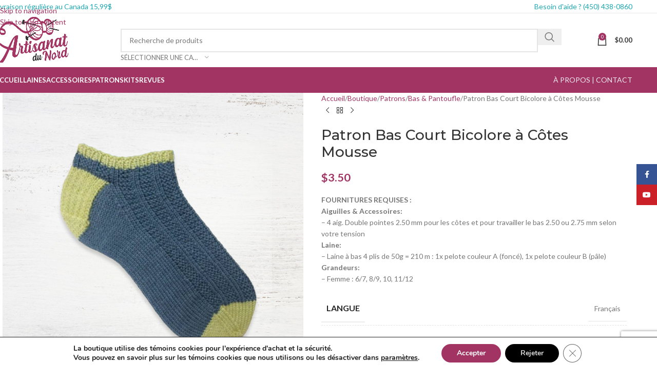

--- FILE ---
content_type: text/html; charset=UTF-8
request_url: https://www.artisanatdunord.com/boutique/patrons/bas-pantoufle/patron-bas-court-bicolore-a-cotes-mousse/
body_size: 30858
content:
<!DOCTYPE html>
<html lang="fr-FR"
xmlns:og="http://opengraphprotocol.org/schema/"
xmlns:fb="http://www.facebook.com/2008/fbml">
<head>
	<meta charset="UTF-8">
	<link rel="profile" href="https://gmpg.org/xfn/11">
	<link rel="pingback" href="https://www.artisanatdunord.com/xmlrpc.php">

	<title>Patron Bas Court Bicolore à Côtes Mousse &#8211; Artisanat Du Nord inc.</title>
<meta name='robots' content='max-image-preview:large' />
<link rel='dns-prefetch' href='//fonts.googleapis.com' />
<link rel="alternate" type="application/rss+xml" title="Artisanat Du Nord inc. &raquo; Flux" href="https://www.artisanatdunord.com/feed/" />
<link rel="alternate" type="application/rss+xml" title="Artisanat Du Nord inc. &raquo; Flux des commentaires" href="https://www.artisanatdunord.com/comments/feed/" />
<link rel="alternate" title="oEmbed (JSON)" type="application/json+oembed" href="https://www.artisanatdunord.com/wp-json/oembed/1.0/embed?url=https%3A%2F%2Fwww.artisanatdunord.com%2Fboutique%2Fpatrons%2Fbas-pantoufle%2Fpatron-bas-court-bicolore-a-cotes-mousse%2F" />
<link rel="alternate" title="oEmbed (XML)" type="text/xml+oembed" href="https://www.artisanatdunord.com/wp-json/oembed/1.0/embed?url=https%3A%2F%2Fwww.artisanatdunord.com%2Fboutique%2Fpatrons%2Fbas-pantoufle%2Fpatron-bas-court-bicolore-a-cotes-mousse%2F&#038;format=xml" />
        <meta property="og:type" content="product"/>
        <meta property="og:title" content="Patron Bas Court Bicolore à Côtes Mousse"/>
        <meta property="og:url" content="https://www.artisanatdunord.com/boutique/patrons/bas-pantoufle/patron-bas-court-bicolore-a-cotes-mousse/"/>
        <meta property="og:image" content="https://www.artisanatdunord.com/wp-content/uploads/2021/07/bas_bicolore.jpg"/>
        <style id='wp-img-auto-sizes-contain-inline-css' type='text/css'>
img:is([sizes=auto i],[sizes^="auto," i]){contain-intrinsic-size:3000px 1500px}
/*# sourceURL=wp-img-auto-sizes-contain-inline-css */
</style>
<link rel='stylesheet' id='wc-moneris-checkout-block-css' href='https://www.artisanatdunord.com/wp-content/plugins/woocommerce-gateway-moneris/assets/css/blocks/wc-moneris-checkout-block.css?ver=3.4.5' type='text/css' media='all' />
<link rel='stylesheet' id='acfwf-wc-cart-block-integration-css' href='https://www.artisanatdunord.com/wp-content/plugins/advanced-coupons-for-woocommerce-free/dist/assets/index-467dde24.css?ver=1763476485' type='text/css' media='all' />
<link rel='stylesheet' id='acfwf-wc-checkout-block-integration-css' href='https://www.artisanatdunord.com/wp-content/plugins/advanced-coupons-for-woocommerce-free/dist/assets/index-2a7d8588.css?ver=1763476485' type='text/css' media='all' />
<link rel='stylesheet' id='wp-block-library-css' href='https://www.artisanatdunord.com/wp-includes/css/dist/block-library/style.min.css?ver=59fcfbab1adbc41a35b63f10e9835a49' type='text/css' media='all' />
<link rel='stylesheet' id='wc-blocks-style-css' href='https://www.artisanatdunord.com/wp-content/plugins/woocommerce/assets/client/blocks/wc-blocks.css?ver=wc-10.4.2' type='text/css' media='all' />
<style id='global-styles-inline-css' type='text/css'>
:root{--wp--preset--aspect-ratio--square: 1;--wp--preset--aspect-ratio--4-3: 4/3;--wp--preset--aspect-ratio--3-4: 3/4;--wp--preset--aspect-ratio--3-2: 3/2;--wp--preset--aspect-ratio--2-3: 2/3;--wp--preset--aspect-ratio--16-9: 16/9;--wp--preset--aspect-ratio--9-16: 9/16;--wp--preset--color--black: #000000;--wp--preset--color--cyan-bluish-gray: #abb8c3;--wp--preset--color--white: #ffffff;--wp--preset--color--pale-pink: #f78da7;--wp--preset--color--vivid-red: #cf2e2e;--wp--preset--color--luminous-vivid-orange: #ff6900;--wp--preset--color--luminous-vivid-amber: #fcb900;--wp--preset--color--light-green-cyan: #7bdcb5;--wp--preset--color--vivid-green-cyan: #00d084;--wp--preset--color--pale-cyan-blue: #8ed1fc;--wp--preset--color--vivid-cyan-blue: #0693e3;--wp--preset--color--vivid-purple: #9b51e0;--wp--preset--gradient--vivid-cyan-blue-to-vivid-purple: linear-gradient(135deg,rgb(6,147,227) 0%,rgb(155,81,224) 100%);--wp--preset--gradient--light-green-cyan-to-vivid-green-cyan: linear-gradient(135deg,rgb(122,220,180) 0%,rgb(0,208,130) 100%);--wp--preset--gradient--luminous-vivid-amber-to-luminous-vivid-orange: linear-gradient(135deg,rgb(252,185,0) 0%,rgb(255,105,0) 100%);--wp--preset--gradient--luminous-vivid-orange-to-vivid-red: linear-gradient(135deg,rgb(255,105,0) 0%,rgb(207,46,46) 100%);--wp--preset--gradient--very-light-gray-to-cyan-bluish-gray: linear-gradient(135deg,rgb(238,238,238) 0%,rgb(169,184,195) 100%);--wp--preset--gradient--cool-to-warm-spectrum: linear-gradient(135deg,rgb(74,234,220) 0%,rgb(151,120,209) 20%,rgb(207,42,186) 40%,rgb(238,44,130) 60%,rgb(251,105,98) 80%,rgb(254,248,76) 100%);--wp--preset--gradient--blush-light-purple: linear-gradient(135deg,rgb(255,206,236) 0%,rgb(152,150,240) 100%);--wp--preset--gradient--blush-bordeaux: linear-gradient(135deg,rgb(254,205,165) 0%,rgb(254,45,45) 50%,rgb(107,0,62) 100%);--wp--preset--gradient--luminous-dusk: linear-gradient(135deg,rgb(255,203,112) 0%,rgb(199,81,192) 50%,rgb(65,88,208) 100%);--wp--preset--gradient--pale-ocean: linear-gradient(135deg,rgb(255,245,203) 0%,rgb(182,227,212) 50%,rgb(51,167,181) 100%);--wp--preset--gradient--electric-grass: linear-gradient(135deg,rgb(202,248,128) 0%,rgb(113,206,126) 100%);--wp--preset--gradient--midnight: linear-gradient(135deg,rgb(2,3,129) 0%,rgb(40,116,252) 100%);--wp--preset--font-size--small: 13px;--wp--preset--font-size--medium: 20px;--wp--preset--font-size--large: 36px;--wp--preset--font-size--x-large: 42px;--wp--preset--spacing--20: 0.44rem;--wp--preset--spacing--30: 0.67rem;--wp--preset--spacing--40: 1rem;--wp--preset--spacing--50: 1.5rem;--wp--preset--spacing--60: 2.25rem;--wp--preset--spacing--70: 3.38rem;--wp--preset--spacing--80: 5.06rem;--wp--preset--shadow--natural: 6px 6px 9px rgba(0, 0, 0, 0.2);--wp--preset--shadow--deep: 12px 12px 50px rgba(0, 0, 0, 0.4);--wp--preset--shadow--sharp: 6px 6px 0px rgba(0, 0, 0, 0.2);--wp--preset--shadow--outlined: 6px 6px 0px -3px rgb(255, 255, 255), 6px 6px rgb(0, 0, 0);--wp--preset--shadow--crisp: 6px 6px 0px rgb(0, 0, 0);}:where(body) { margin: 0; }.wp-site-blocks > .alignleft { float: left; margin-right: 2em; }.wp-site-blocks > .alignright { float: right; margin-left: 2em; }.wp-site-blocks > .aligncenter { justify-content: center; margin-left: auto; margin-right: auto; }:where(.is-layout-flex){gap: 0.5em;}:where(.is-layout-grid){gap: 0.5em;}.is-layout-flow > .alignleft{float: left;margin-inline-start: 0;margin-inline-end: 2em;}.is-layout-flow > .alignright{float: right;margin-inline-start: 2em;margin-inline-end: 0;}.is-layout-flow > .aligncenter{margin-left: auto !important;margin-right: auto !important;}.is-layout-constrained > .alignleft{float: left;margin-inline-start: 0;margin-inline-end: 2em;}.is-layout-constrained > .alignright{float: right;margin-inline-start: 2em;margin-inline-end: 0;}.is-layout-constrained > .aligncenter{margin-left: auto !important;margin-right: auto !important;}.is-layout-constrained > :where(:not(.alignleft):not(.alignright):not(.alignfull)){margin-left: auto !important;margin-right: auto !important;}body .is-layout-flex{display: flex;}.is-layout-flex{flex-wrap: wrap;align-items: center;}.is-layout-flex > :is(*, div){margin: 0;}body .is-layout-grid{display: grid;}.is-layout-grid > :is(*, div){margin: 0;}body{padding-top: 0px;padding-right: 0px;padding-bottom: 0px;padding-left: 0px;}a:where(:not(.wp-element-button)){text-decoration: none;}:root :where(.wp-element-button, .wp-block-button__link){background-color: #32373c;border-width: 0;color: #fff;font-family: inherit;font-size: inherit;font-style: inherit;font-weight: inherit;letter-spacing: inherit;line-height: inherit;padding-top: calc(0.667em + 2px);padding-right: calc(1.333em + 2px);padding-bottom: calc(0.667em + 2px);padding-left: calc(1.333em + 2px);text-decoration: none;text-transform: inherit;}.has-black-color{color: var(--wp--preset--color--black) !important;}.has-cyan-bluish-gray-color{color: var(--wp--preset--color--cyan-bluish-gray) !important;}.has-white-color{color: var(--wp--preset--color--white) !important;}.has-pale-pink-color{color: var(--wp--preset--color--pale-pink) !important;}.has-vivid-red-color{color: var(--wp--preset--color--vivid-red) !important;}.has-luminous-vivid-orange-color{color: var(--wp--preset--color--luminous-vivid-orange) !important;}.has-luminous-vivid-amber-color{color: var(--wp--preset--color--luminous-vivid-amber) !important;}.has-light-green-cyan-color{color: var(--wp--preset--color--light-green-cyan) !important;}.has-vivid-green-cyan-color{color: var(--wp--preset--color--vivid-green-cyan) !important;}.has-pale-cyan-blue-color{color: var(--wp--preset--color--pale-cyan-blue) !important;}.has-vivid-cyan-blue-color{color: var(--wp--preset--color--vivid-cyan-blue) !important;}.has-vivid-purple-color{color: var(--wp--preset--color--vivid-purple) !important;}.has-black-background-color{background-color: var(--wp--preset--color--black) !important;}.has-cyan-bluish-gray-background-color{background-color: var(--wp--preset--color--cyan-bluish-gray) !important;}.has-white-background-color{background-color: var(--wp--preset--color--white) !important;}.has-pale-pink-background-color{background-color: var(--wp--preset--color--pale-pink) !important;}.has-vivid-red-background-color{background-color: var(--wp--preset--color--vivid-red) !important;}.has-luminous-vivid-orange-background-color{background-color: var(--wp--preset--color--luminous-vivid-orange) !important;}.has-luminous-vivid-amber-background-color{background-color: var(--wp--preset--color--luminous-vivid-amber) !important;}.has-light-green-cyan-background-color{background-color: var(--wp--preset--color--light-green-cyan) !important;}.has-vivid-green-cyan-background-color{background-color: var(--wp--preset--color--vivid-green-cyan) !important;}.has-pale-cyan-blue-background-color{background-color: var(--wp--preset--color--pale-cyan-blue) !important;}.has-vivid-cyan-blue-background-color{background-color: var(--wp--preset--color--vivid-cyan-blue) !important;}.has-vivid-purple-background-color{background-color: var(--wp--preset--color--vivid-purple) !important;}.has-black-border-color{border-color: var(--wp--preset--color--black) !important;}.has-cyan-bluish-gray-border-color{border-color: var(--wp--preset--color--cyan-bluish-gray) !important;}.has-white-border-color{border-color: var(--wp--preset--color--white) !important;}.has-pale-pink-border-color{border-color: var(--wp--preset--color--pale-pink) !important;}.has-vivid-red-border-color{border-color: var(--wp--preset--color--vivid-red) !important;}.has-luminous-vivid-orange-border-color{border-color: var(--wp--preset--color--luminous-vivid-orange) !important;}.has-luminous-vivid-amber-border-color{border-color: var(--wp--preset--color--luminous-vivid-amber) !important;}.has-light-green-cyan-border-color{border-color: var(--wp--preset--color--light-green-cyan) !important;}.has-vivid-green-cyan-border-color{border-color: var(--wp--preset--color--vivid-green-cyan) !important;}.has-pale-cyan-blue-border-color{border-color: var(--wp--preset--color--pale-cyan-blue) !important;}.has-vivid-cyan-blue-border-color{border-color: var(--wp--preset--color--vivid-cyan-blue) !important;}.has-vivid-purple-border-color{border-color: var(--wp--preset--color--vivid-purple) !important;}.has-vivid-cyan-blue-to-vivid-purple-gradient-background{background: var(--wp--preset--gradient--vivid-cyan-blue-to-vivid-purple) !important;}.has-light-green-cyan-to-vivid-green-cyan-gradient-background{background: var(--wp--preset--gradient--light-green-cyan-to-vivid-green-cyan) !important;}.has-luminous-vivid-amber-to-luminous-vivid-orange-gradient-background{background: var(--wp--preset--gradient--luminous-vivid-amber-to-luminous-vivid-orange) !important;}.has-luminous-vivid-orange-to-vivid-red-gradient-background{background: var(--wp--preset--gradient--luminous-vivid-orange-to-vivid-red) !important;}.has-very-light-gray-to-cyan-bluish-gray-gradient-background{background: var(--wp--preset--gradient--very-light-gray-to-cyan-bluish-gray) !important;}.has-cool-to-warm-spectrum-gradient-background{background: var(--wp--preset--gradient--cool-to-warm-spectrum) !important;}.has-blush-light-purple-gradient-background{background: var(--wp--preset--gradient--blush-light-purple) !important;}.has-blush-bordeaux-gradient-background{background: var(--wp--preset--gradient--blush-bordeaux) !important;}.has-luminous-dusk-gradient-background{background: var(--wp--preset--gradient--luminous-dusk) !important;}.has-pale-ocean-gradient-background{background: var(--wp--preset--gradient--pale-ocean) !important;}.has-electric-grass-gradient-background{background: var(--wp--preset--gradient--electric-grass) !important;}.has-midnight-gradient-background{background: var(--wp--preset--gradient--midnight) !important;}.has-small-font-size{font-size: var(--wp--preset--font-size--small) !important;}.has-medium-font-size{font-size: var(--wp--preset--font-size--medium) !important;}.has-large-font-size{font-size: var(--wp--preset--font-size--large) !important;}.has-x-large-font-size{font-size: var(--wp--preset--font-size--x-large) !important;}
/*# sourceURL=global-styles-inline-css */
</style>

<style id='woocommerce-inline-inline-css' type='text/css'>
.woocommerce form .form-row .required { visibility: visible; }
/*# sourceURL=woocommerce-inline-inline-css */
</style>
<link rel='stylesheet' id='moove_gdpr_frontend-css' href='https://www.artisanatdunord.com/wp-content/plugins/gdpr-cookie-compliance/dist/styles/gdpr-main.css?ver=5.0.9' type='text/css' media='all' />
<style id='moove_gdpr_frontend-inline-css' type='text/css'>
				#moove_gdpr_cookie_info_bar .moove-gdpr-info-bar-container .moove-gdpr-info-bar-content a.mgbutton.moove-gdpr-infobar-reject-btn, 
				#moove_gdpr_cookie_info_bar .moove-gdpr-info-bar-container .moove-gdpr-info-bar-content button.mgbutton.moove-gdpr-infobar-reject-btn {
					background-color: #000000;
					color: #d6d6d6;
				}

				#moove_gdpr_cookie_info_bar .moove-gdpr-info-bar-container .moove-gdpr-info-bar-content a.mgbutton.moove-gdpr-infobar-reject-btn:hover, 
				#moove_gdpr_cookie_info_bar .moove-gdpr-info-bar-container .moove-gdpr-info-bar-content button.mgbutton.moove-gdpr-infobar-reject-btn:hover {
					color: #000000;
					background-color: #d6d6d6;
				}
			#moove_gdpr_cookie_modal,#moove_gdpr_cookie_info_bar,.gdpr_cookie_settings_shortcode_content{font-family:&#039;Nunito&#039;,sans-serif}#moove_gdpr_save_popup_settings_button{background-color:#373737;color:#fff}#moove_gdpr_save_popup_settings_button:hover{background-color:#000}#moove_gdpr_cookie_info_bar .moove-gdpr-info-bar-container .moove-gdpr-info-bar-content a.mgbutton,#moove_gdpr_cookie_info_bar .moove-gdpr-info-bar-container .moove-gdpr-info-bar-content button.mgbutton{background-color:#a23463}#moove_gdpr_cookie_modal .moove-gdpr-modal-content .moove-gdpr-modal-footer-content .moove-gdpr-button-holder a.mgbutton,#moove_gdpr_cookie_modal .moove-gdpr-modal-content .moove-gdpr-modal-footer-content .moove-gdpr-button-holder button.mgbutton,.gdpr_cookie_settings_shortcode_content .gdpr-shr-button.button-green{background-color:#a23463;border-color:#a23463}#moove_gdpr_cookie_modal .moove-gdpr-modal-content .moove-gdpr-modal-footer-content .moove-gdpr-button-holder a.mgbutton:hover,#moove_gdpr_cookie_modal .moove-gdpr-modal-content .moove-gdpr-modal-footer-content .moove-gdpr-button-holder button.mgbutton:hover,.gdpr_cookie_settings_shortcode_content .gdpr-shr-button.button-green:hover{background-color:#fff;color:#a23463}#moove_gdpr_cookie_modal .moove-gdpr-modal-content .moove-gdpr-modal-close i,#moove_gdpr_cookie_modal .moove-gdpr-modal-content .moove-gdpr-modal-close span.gdpr-icon{background-color:#a23463;border:1px solid #a23463}#moove_gdpr_cookie_info_bar span.moove-gdpr-infobar-allow-all.focus-g,#moove_gdpr_cookie_info_bar span.moove-gdpr-infobar-allow-all:focus,#moove_gdpr_cookie_info_bar button.moove-gdpr-infobar-allow-all.focus-g,#moove_gdpr_cookie_info_bar button.moove-gdpr-infobar-allow-all:focus,#moove_gdpr_cookie_info_bar span.moove-gdpr-infobar-reject-btn.focus-g,#moove_gdpr_cookie_info_bar span.moove-gdpr-infobar-reject-btn:focus,#moove_gdpr_cookie_info_bar button.moove-gdpr-infobar-reject-btn.focus-g,#moove_gdpr_cookie_info_bar button.moove-gdpr-infobar-reject-btn:focus,#moove_gdpr_cookie_info_bar span.change-settings-button.focus-g,#moove_gdpr_cookie_info_bar span.change-settings-button:focus,#moove_gdpr_cookie_info_bar button.change-settings-button.focus-g,#moove_gdpr_cookie_info_bar button.change-settings-button:focus{-webkit-box-shadow:0 0 1px 3px #a23463;-moz-box-shadow:0 0 1px 3px #a23463;box-shadow:0 0 1px 3px #a23463}#moove_gdpr_cookie_modal .moove-gdpr-modal-content .moove-gdpr-modal-close i:hover,#moove_gdpr_cookie_modal .moove-gdpr-modal-content .moove-gdpr-modal-close span.gdpr-icon:hover,#moove_gdpr_cookie_info_bar span[data-href]>u.change-settings-button{color:#a23463}#moove_gdpr_cookie_modal .moove-gdpr-modal-content .moove-gdpr-modal-left-content #moove-gdpr-menu li.menu-item-selected a span.gdpr-icon,#moove_gdpr_cookie_modal .moove-gdpr-modal-content .moove-gdpr-modal-left-content #moove-gdpr-menu li.menu-item-selected button span.gdpr-icon{color:inherit}#moove_gdpr_cookie_modal .moove-gdpr-modal-content .moove-gdpr-modal-left-content #moove-gdpr-menu li a span.gdpr-icon,#moove_gdpr_cookie_modal .moove-gdpr-modal-content .moove-gdpr-modal-left-content #moove-gdpr-menu li button span.gdpr-icon{color:inherit}#moove_gdpr_cookie_modal .gdpr-acc-link{line-height:0;font-size:0;color:transparent;position:absolute}#moove_gdpr_cookie_modal .moove-gdpr-modal-content .moove-gdpr-modal-close:hover i,#moove_gdpr_cookie_modal .moove-gdpr-modal-content .moove-gdpr-modal-left-content #moove-gdpr-menu li a,#moove_gdpr_cookie_modal .moove-gdpr-modal-content .moove-gdpr-modal-left-content #moove-gdpr-menu li button,#moove_gdpr_cookie_modal .moove-gdpr-modal-content .moove-gdpr-modal-left-content #moove-gdpr-menu li button i,#moove_gdpr_cookie_modal .moove-gdpr-modal-content .moove-gdpr-modal-left-content #moove-gdpr-menu li a i,#moove_gdpr_cookie_modal .moove-gdpr-modal-content .moove-gdpr-tab-main .moove-gdpr-tab-main-content a:hover,#moove_gdpr_cookie_info_bar.moove-gdpr-dark-scheme .moove-gdpr-info-bar-container .moove-gdpr-info-bar-content a.mgbutton:hover,#moove_gdpr_cookie_info_bar.moove-gdpr-dark-scheme .moove-gdpr-info-bar-container .moove-gdpr-info-bar-content button.mgbutton:hover,#moove_gdpr_cookie_info_bar.moove-gdpr-dark-scheme .moove-gdpr-info-bar-container .moove-gdpr-info-bar-content a:hover,#moove_gdpr_cookie_info_bar.moove-gdpr-dark-scheme .moove-gdpr-info-bar-container .moove-gdpr-info-bar-content button:hover,#moove_gdpr_cookie_info_bar.moove-gdpr-dark-scheme .moove-gdpr-info-bar-container .moove-gdpr-info-bar-content span.change-settings-button:hover,#moove_gdpr_cookie_info_bar.moove-gdpr-dark-scheme .moove-gdpr-info-bar-container .moove-gdpr-info-bar-content button.change-settings-button:hover,#moove_gdpr_cookie_info_bar.moove-gdpr-dark-scheme .moove-gdpr-info-bar-container .moove-gdpr-info-bar-content u.change-settings-button:hover,#moove_gdpr_cookie_info_bar span[data-href]>u.change-settings-button,#moove_gdpr_cookie_info_bar.moove-gdpr-dark-scheme .moove-gdpr-info-bar-container .moove-gdpr-info-bar-content a.mgbutton.focus-g,#moove_gdpr_cookie_info_bar.moove-gdpr-dark-scheme .moove-gdpr-info-bar-container .moove-gdpr-info-bar-content button.mgbutton.focus-g,#moove_gdpr_cookie_info_bar.moove-gdpr-dark-scheme .moove-gdpr-info-bar-container .moove-gdpr-info-bar-content a.focus-g,#moove_gdpr_cookie_info_bar.moove-gdpr-dark-scheme .moove-gdpr-info-bar-container .moove-gdpr-info-bar-content button.focus-g,#moove_gdpr_cookie_info_bar.moove-gdpr-dark-scheme .moove-gdpr-info-bar-container .moove-gdpr-info-bar-content a.mgbutton:focus,#moove_gdpr_cookie_info_bar.moove-gdpr-dark-scheme .moove-gdpr-info-bar-container .moove-gdpr-info-bar-content button.mgbutton:focus,#moove_gdpr_cookie_info_bar.moove-gdpr-dark-scheme .moove-gdpr-info-bar-container .moove-gdpr-info-bar-content a:focus,#moove_gdpr_cookie_info_bar.moove-gdpr-dark-scheme .moove-gdpr-info-bar-container .moove-gdpr-info-bar-content button:focus,#moove_gdpr_cookie_info_bar.moove-gdpr-dark-scheme .moove-gdpr-info-bar-container .moove-gdpr-info-bar-content span.change-settings-button.focus-g,span.change-settings-button:focus,button.change-settings-button.focus-g,button.change-settings-button:focus,#moove_gdpr_cookie_info_bar.moove-gdpr-dark-scheme .moove-gdpr-info-bar-container .moove-gdpr-info-bar-content u.change-settings-button.focus-g,#moove_gdpr_cookie_info_bar.moove-gdpr-dark-scheme .moove-gdpr-info-bar-container .moove-gdpr-info-bar-content u.change-settings-button:focus{color:#a23463}#moove_gdpr_cookie_modal .moove-gdpr-branding.focus-g span,#moove_gdpr_cookie_modal .moove-gdpr-modal-content .moove-gdpr-tab-main a.focus-g,#moove_gdpr_cookie_modal .moove-gdpr-modal-content .moove-gdpr-tab-main .gdpr-cd-details-toggle.focus-g{color:#a23463}#moove_gdpr_cookie_modal.gdpr_lightbox-hide{display:none}
/*# sourceURL=moove_gdpr_frontend-inline-css */
</style>
<link rel='stylesheet' id='js_composer_front-css' href='https://www.artisanatdunord.com/wp-content/plugins/js_composer/assets/css/js_composer.min.css?ver=8.7.2' type='text/css' media='all' />
<link rel='stylesheet' id='vc_font_awesome_5_shims-css' href='https://www.artisanatdunord.com/wp-content/plugins/js_composer/assets/lib/vendor/dist/@fortawesome/fontawesome-free/css/v4-shims.min.css?ver=8.7.2' type='text/css' media='all' />
<link rel='stylesheet' id='vc_font_awesome_6-css' href='https://www.artisanatdunord.com/wp-content/plugins/js_composer/assets/lib/vendor/dist/@fortawesome/fontawesome-free/css/all.min.css?ver=8.7.2' type='text/css' media='all' />
<link rel='stylesheet' id='wd-style-base-css' href='https://www.artisanatdunord.com/wp-content/themes/woodmart/css/parts/base.min.css?ver=8.3.7' type='text/css' media='all' />
<link rel='stylesheet' id='wd-helpers-wpb-elem-css' href='https://www.artisanatdunord.com/wp-content/themes/woodmart/css/parts/helpers-wpb-elem.min.css?ver=8.3.7' type='text/css' media='all' />
<link rel='stylesheet' id='wd-wpbakery-base-css' href='https://www.artisanatdunord.com/wp-content/themes/woodmart/css/parts/int-wpb-base.min.css?ver=8.3.7' type='text/css' media='all' />
<link rel='stylesheet' id='wd-wpbakery-base-deprecated-css' href='https://www.artisanatdunord.com/wp-content/themes/woodmart/css/parts/int-wpb-base-deprecated.min.css?ver=8.3.7' type='text/css' media='all' />
<link rel='stylesheet' id='wd-int-wordfence-css' href='https://www.artisanatdunord.com/wp-content/themes/woodmart/css/parts/int-wordfence.min.css?ver=8.3.7' type='text/css' media='all' />
<link rel='stylesheet' id='wd-notices-fixed-css' href='https://www.artisanatdunord.com/wp-content/themes/woodmart/css/parts/woo-opt-sticky-notices-old.min.css?ver=8.3.7' type='text/css' media='all' />
<link rel='stylesheet' id='wd-woocommerce-base-css' href='https://www.artisanatdunord.com/wp-content/themes/woodmart/css/parts/woocommerce-base.min.css?ver=8.3.7' type='text/css' media='all' />
<link rel='stylesheet' id='wd-mod-star-rating-css' href='https://www.artisanatdunord.com/wp-content/themes/woodmart/css/parts/mod-star-rating.min.css?ver=8.3.7' type='text/css' media='all' />
<link rel='stylesheet' id='wd-woocommerce-block-notices-css' href='https://www.artisanatdunord.com/wp-content/themes/woodmart/css/parts/woo-mod-block-notices.min.css?ver=8.3.7' type='text/css' media='all' />
<link rel='stylesheet' id='wd-woo-mod-quantity-css' href='https://www.artisanatdunord.com/wp-content/themes/woodmart/css/parts/woo-mod-quantity.min.css?ver=8.3.7' type='text/css' media='all' />
<link rel='stylesheet' id='wd-woo-single-prod-el-base-css' href='https://www.artisanatdunord.com/wp-content/themes/woodmart/css/parts/woo-single-prod-el-base.min.css?ver=8.3.7' type='text/css' media='all' />
<link rel='stylesheet' id='wd-woo-mod-stock-status-css' href='https://www.artisanatdunord.com/wp-content/themes/woodmart/css/parts/woo-mod-stock-status.min.css?ver=8.3.7' type='text/css' media='all' />
<link rel='stylesheet' id='wd-woo-mod-shop-attributes-css' href='https://www.artisanatdunord.com/wp-content/themes/woodmart/css/parts/woo-mod-shop-attributes.min.css?ver=8.3.7' type='text/css' media='all' />
<link rel='stylesheet' id='wd-wp-blocks-css' href='https://www.artisanatdunord.com/wp-content/themes/woodmart/css/parts/wp-blocks.min.css?ver=8.3.7' type='text/css' media='all' />
<link rel='stylesheet' id='child-style-css' href='https://www.artisanatdunord.com/wp-content/themes/woodmart-child/style.css?ver=8.3.7' type='text/css' media='all' />
<link rel='stylesheet' id='wd-header-base-css' href='https://www.artisanatdunord.com/wp-content/themes/woodmart/css/parts/header-base.min.css?ver=8.3.7' type='text/css' media='all' />
<link rel='stylesheet' id='wd-mod-tools-css' href='https://www.artisanatdunord.com/wp-content/themes/woodmart/css/parts/mod-tools.min.css?ver=8.3.7' type='text/css' media='all' />
<link rel='stylesheet' id='wd-header-elements-base-css' href='https://www.artisanatdunord.com/wp-content/themes/woodmart/css/parts/header-el-base.min.css?ver=8.3.7' type='text/css' media='all' />
<link rel='stylesheet' id='wd-header-search-css' href='https://www.artisanatdunord.com/wp-content/themes/woodmart/css/parts/header-el-search.min.css?ver=8.3.7' type='text/css' media='all' />
<link rel='stylesheet' id='wd-header-search-form-css' href='https://www.artisanatdunord.com/wp-content/themes/woodmart/css/parts/header-el-search-form.min.css?ver=8.3.7' type='text/css' media='all' />
<link rel='stylesheet' id='wd-wd-search-form-css' href='https://www.artisanatdunord.com/wp-content/themes/woodmart/css/parts/wd-search-form.min.css?ver=8.3.7' type='text/css' media='all' />
<link rel='stylesheet' id='wd-wd-search-results-css' href='https://www.artisanatdunord.com/wp-content/themes/woodmart/css/parts/wd-search-results.min.css?ver=8.3.7' type='text/css' media='all' />
<link rel='stylesheet' id='wd-wd-search-dropdown-css' href='https://www.artisanatdunord.com/wp-content/themes/woodmart/css/parts/wd-search-dropdown.min.css?ver=8.3.7' type='text/css' media='all' />
<link rel='stylesheet' id='wd-wd-search-cat-css' href='https://www.artisanatdunord.com/wp-content/themes/woodmart/css/parts/wd-search-cat.min.css?ver=8.3.7' type='text/css' media='all' />
<link rel='stylesheet' id='wd-header-cart-side-css' href='https://www.artisanatdunord.com/wp-content/themes/woodmart/css/parts/header-el-cart-side.min.css?ver=8.3.7' type='text/css' media='all' />
<link rel='stylesheet' id='wd-header-cart-css' href='https://www.artisanatdunord.com/wp-content/themes/woodmart/css/parts/header-el-cart.min.css?ver=8.3.7' type='text/css' media='all' />
<link rel='stylesheet' id='wd-widget-shopping-cart-css' href='https://www.artisanatdunord.com/wp-content/themes/woodmart/css/parts/woo-widget-shopping-cart.min.css?ver=8.3.7' type='text/css' media='all' />
<link rel='stylesheet' id='wd-widget-product-list-css' href='https://www.artisanatdunord.com/wp-content/themes/woodmart/css/parts/woo-widget-product-list.min.css?ver=8.3.7' type='text/css' media='all' />
<link rel='stylesheet' id='wd-header-mobile-nav-dropdown-css' href='https://www.artisanatdunord.com/wp-content/themes/woodmart/css/parts/header-el-mobile-nav-dropdown.min.css?ver=8.3.7' type='text/css' media='all' />
<link rel='stylesheet' id='wd-woo-single-prod-predefined-css' href='https://www.artisanatdunord.com/wp-content/themes/woodmart/css/parts/woo-single-prod-predefined.min.css?ver=8.3.7' type='text/css' media='all' />
<link rel='stylesheet' id='wd-woo-single-prod-and-quick-view-predefined-css' href='https://www.artisanatdunord.com/wp-content/themes/woodmart/css/parts/woo-single-prod-and-quick-view-predefined.min.css?ver=8.3.7' type='text/css' media='all' />
<link rel='stylesheet' id='wd-woo-single-prod-el-tabs-predefined-css' href='https://www.artisanatdunord.com/wp-content/themes/woodmart/css/parts/woo-single-prod-el-tabs-predefined.min.css?ver=8.3.7' type='text/css' media='all' />
<link rel='stylesheet' id='wd-woo-single-prod-opt-base-css' href='https://www.artisanatdunord.com/wp-content/themes/woodmart/css/parts/woo-single-prod-opt-base.min.css?ver=8.3.7' type='text/css' media='all' />
<link rel='stylesheet' id='wd-woo-single-prod-el-gallery-css' href='https://www.artisanatdunord.com/wp-content/themes/woodmart/css/parts/woo-single-prod-el-gallery.min.css?ver=8.3.7' type='text/css' media='all' />
<link rel='stylesheet' id='wd-swiper-css' href='https://www.artisanatdunord.com/wp-content/themes/woodmart/css/parts/lib-swiper.min.css?ver=8.3.7' type='text/css' media='all' />
<link rel='stylesheet' id='wd-swiper-arrows-css' href='https://www.artisanatdunord.com/wp-content/themes/woodmart/css/parts/lib-swiper-arrows.min.css?ver=8.3.7' type='text/css' media='all' />
<link rel='stylesheet' id='wd-woo-single-prod-el-navigation-css' href='https://www.artisanatdunord.com/wp-content/themes/woodmart/css/parts/woo-single-prod-el-navigation.min.css?ver=8.3.7' type='text/css' media='all' />
<link rel='stylesheet' id='wd-social-icons-css' href='https://www.artisanatdunord.com/wp-content/themes/woodmart/css/parts/el-social-icons.min.css?ver=8.3.7' type='text/css' media='all' />
<link rel='stylesheet' id='wd-tabs-css' href='https://www.artisanatdunord.com/wp-content/themes/woodmart/css/parts/el-tabs.min.css?ver=8.3.7' type='text/css' media='all' />
<link rel='stylesheet' id='wd-woo-single-prod-el-tabs-opt-layout-tabs-css' href='https://www.artisanatdunord.com/wp-content/themes/woodmart/css/parts/woo-single-prod-el-tabs-opt-layout-tabs.min.css?ver=8.3.7' type='text/css' media='all' />
<link rel='stylesheet' id='wd-accordion-css' href='https://www.artisanatdunord.com/wp-content/themes/woodmart/css/parts/el-accordion.min.css?ver=8.3.7' type='text/css' media='all' />
<link rel='stylesheet' id='wd-accordion-elem-wpb-css' href='https://www.artisanatdunord.com/wp-content/themes/woodmart/css/parts/el-accordion-wpb-elem.min.css?ver=8.3.7' type='text/css' media='all' />
<link rel='stylesheet' id='wd-product-loop-css' href='https://www.artisanatdunord.com/wp-content/themes/woodmart/css/parts/woo-product-loop.min.css?ver=8.3.7' type='text/css' media='all' />
<link rel='stylesheet' id='wd-product-loop-alt-css' href='https://www.artisanatdunord.com/wp-content/themes/woodmart/css/parts/woo-product-loop-alt.min.css?ver=8.3.7' type='text/css' media='all' />
<link rel='stylesheet' id='wd-woo-mod-quantity-overlap-css' href='https://www.artisanatdunord.com/wp-content/themes/woodmart/css/parts/woo-mod-quantity-overlap.min.css?ver=8.3.7' type='text/css' media='all' />
<link rel='stylesheet' id='wd-bordered-product-css' href='https://www.artisanatdunord.com/wp-content/themes/woodmart/css/parts/woo-opt-bordered-product.min.css?ver=8.3.7' type='text/css' media='all' />
<link rel='stylesheet' id='wd-swiper-pagin-css' href='https://www.artisanatdunord.com/wp-content/themes/woodmart/css/parts/lib-swiper-pagin.min.css?ver=8.3.7' type='text/css' media='all' />
<link rel='stylesheet' id='wd-footer-base-css' href='https://www.artisanatdunord.com/wp-content/themes/woodmart/css/parts/footer-base.min.css?ver=8.3.7' type='text/css' media='all' />
<link rel='stylesheet' id='wd-brands-css' href='https://www.artisanatdunord.com/wp-content/themes/woodmart/css/parts/el-brand.min.css?ver=8.3.7' type='text/css' media='all' />
<link rel='stylesheet' id='wd-scroll-top-css' href='https://www.artisanatdunord.com/wp-content/themes/woodmart/css/parts/opt-scrolltotop.min.css?ver=8.3.7' type='text/css' media='all' />
<link rel='stylesheet' id='wd-social-icons-styles-css' href='https://www.artisanatdunord.com/wp-content/themes/woodmart/css/parts/el-social-styles.min.css?ver=8.3.7' type='text/css' media='all' />
<link rel='stylesheet' id='wd-sticky-social-buttons-css' href='https://www.artisanatdunord.com/wp-content/themes/woodmart/css/parts/opt-sticky-social.min.css?ver=8.3.7' type='text/css' media='all' />
<link rel='stylesheet' id='wd-bottom-toolbar-css' href='https://www.artisanatdunord.com/wp-content/themes/woodmart/css/parts/opt-bottom-toolbar.min.css?ver=8.3.7' type='text/css' media='all' />
<link rel='stylesheet' id='xts-google-fonts-css' href='https://fonts.googleapis.com/css?family=Lato%3A400%2C700%7CMontserrat%3A400%2C600%2C500&#038;ver=8.3.7' type='text/css' media='all' />
<script src="https://www.artisanatdunord.com/wp-includes/js/jquery/jquery.min.js?ver=3.7.1" id="jquery-core-js"></script>
<script src="https://www.artisanatdunord.com/wp-includes/js/jquery/jquery-migrate.min.js?ver=3.4.1" id="jquery-migrate-js"></script>
<script src="https://www.artisanatdunord.com/wp-content/plugins/woocommerce/assets/js/jquery-blockui/jquery.blockUI.min.js?ver=2.7.0-wc.10.4.2" id="wc-jquery-blockui-js" data-wp-strategy="defer"></script>
<script id="wc-add-to-cart-js-extra">
var wc_add_to_cart_params = {"ajax_url":"/wp-admin/admin-ajax.php","wc_ajax_url":"/?wc-ajax=%%endpoint%%","i18n_view_cart":"Voir le panier","cart_url":"https://www.artisanatdunord.com/panier/","is_cart":"","cart_redirect_after_add":"no"};
//# sourceURL=wc-add-to-cart-js-extra
</script>
<script src="https://www.artisanatdunord.com/wp-content/plugins/woocommerce/assets/js/frontend/add-to-cart.min.js?ver=10.4.2" id="wc-add-to-cart-js" data-wp-strategy="defer"></script>
<script src="https://www.artisanatdunord.com/wp-content/plugins/woocommerce/assets/js/zoom/jquery.zoom.min.js?ver=1.7.21-wc.10.4.2" id="wc-zoom-js" defer data-wp-strategy="defer"></script>
<script id="wc-single-product-js-extra">
var wc_single_product_params = {"i18n_required_rating_text":"Veuillez s\u00e9lectionner une note","i18n_rating_options":["1\u00a0\u00e9toile sur 5","2\u00a0\u00e9toiles sur 5","3\u00a0\u00e9toiles sur 5","4\u00a0\u00e9toiles sur 5","5\u00a0\u00e9toiles sur 5"],"i18n_product_gallery_trigger_text":"Voir la galerie d\u2019images en plein \u00e9cran","review_rating_required":"no","flexslider":{"rtl":false,"animation":"slide","smoothHeight":true,"directionNav":false,"controlNav":"thumbnails","slideshow":false,"animationSpeed":500,"animationLoop":false,"allowOneSlide":false},"zoom_enabled":"","zoom_options":[],"photoswipe_enabled":"","photoswipe_options":{"shareEl":false,"closeOnScroll":false,"history":false,"hideAnimationDuration":0,"showAnimationDuration":0},"flexslider_enabled":""};
//# sourceURL=wc-single-product-js-extra
</script>
<script src="https://www.artisanatdunord.com/wp-content/plugins/woocommerce/assets/js/frontend/single-product.min.js?ver=10.4.2" id="wc-single-product-js" defer data-wp-strategy="defer"></script>
<script src="https://www.artisanatdunord.com/wp-content/plugins/woocommerce/assets/js/js-cookie/js.cookie.min.js?ver=2.1.4-wc.10.4.2" id="wc-js-cookie-js" defer data-wp-strategy="defer"></script>
<script id="woocommerce-js-extra">
var woocommerce_params = {"ajax_url":"/wp-admin/admin-ajax.php","wc_ajax_url":"/?wc-ajax=%%endpoint%%","i18n_password_show":"Afficher le mot de passe","i18n_password_hide":"Masquer le mot de passe"};
//# sourceURL=woocommerce-js-extra
</script>
<script src="https://www.artisanatdunord.com/wp-content/plugins/woocommerce/assets/js/frontend/woocommerce.min.js?ver=10.4.2" id="woocommerce-js" defer data-wp-strategy="defer"></script>
<script src="https://www.artisanatdunord.com/wp-content/plugins/js_composer/assets/js/vendors/woocommerce-add-to-cart.js?ver=8.7.2" id="vc_woocommerce-add-to-cart-js-js"></script>
<script src="https://www.artisanatdunord.com/wp-content/themes/woodmart/js/libs/device.min.js?ver=8.3.7" id="wd-device-library-js"></script>
<script src="https://www.artisanatdunord.com/wp-content/themes/woodmart/js/scripts/global/scrollBar.min.js?ver=8.3.7" id="wd-scrollbar-js"></script>
<script></script><link rel="https://api.w.org/" href="https://www.artisanatdunord.com/wp-json/" /><link rel="alternate" title="JSON" type="application/json" href="https://www.artisanatdunord.com/wp-json/wp/v2/product/11674" /><link rel="EditURI" type="application/rsd+xml" title="RSD" href="https://www.artisanatdunord.com/xmlrpc.php?rsd" />

<link rel="canonical" href="https://www.artisanatdunord.com/boutique/patrons/bas-pantoufle/patron-bas-court-bicolore-a-cotes-mousse/" />
<link rel='shortlink' href='https://www.artisanatdunord.com/?p=11674' />
<script>  var el_i13_login_captcha=null; var el_i13_register_captcha=null; </script>					<meta name="viewport" content="width=device-width, initial-scale=1.0, maximum-scale=1.0, user-scalable=no">
										<noscript><style>.woocommerce-product-gallery{ opacity: 1 !important; }</style></noscript>
	<meta name="generator" content="Powered by WPBakery Page Builder - drag and drop page builder for WordPress."/>
<link rel="modulepreload" href="https://www.artisanatdunord.com/wp-content/plugins/advanced-coupons-for-woocommerce-free/dist/common/NoticesPlugin.4b31c3cc.js"  /><link rel="modulepreload" href="https://www.artisanatdunord.com/wp-content/plugins/advanced-coupons-for-woocommerce/dist/common/NoticesPlugin.cbb0e416.js"  /><link rel="modulepreload" href="https://www.artisanatdunord.com/wp-content/plugins/advanced-coupons-for-woocommerce-free/dist/common/NoticesPlugin.4b31c3cc.js"  /><link rel="modulepreload" href="https://www.artisanatdunord.com/wp-content/plugins/advanced-coupons-for-woocommerce/dist/common/NoticesPlugin.cbb0e416.js"  /><link rel="icon" href="https://www.artisanatdunord.com/wp-content/uploads/2021/07/cropped-favicon-32x32.png" sizes="32x32" />
<link rel="icon" href="https://www.artisanatdunord.com/wp-content/uploads/2021/07/cropped-favicon-192x192.png" sizes="192x192" />
<link rel="apple-touch-icon" href="https://www.artisanatdunord.com/wp-content/uploads/2021/07/cropped-favicon-180x180.png" />
<meta name="msapplication-TileImage" content="https://www.artisanatdunord.com/wp-content/uploads/2021/07/cropped-favicon-270x270.png" />
<style>
		
		</style><noscript><style> .wpb_animate_when_almost_visible { opacity: 1; }</style></noscript>			<style id="wd-style-header_121109-css" data-type="wd-style-header_121109">
				:root{
	--wd-top-bar-h: 25px;
	--wd-top-bar-sm-h: 50px;
	--wd-top-bar-sticky-h: .00001px;
	--wd-top-bar-brd-w: 1px;

	--wd-header-general-h: 105px;
	--wd-header-general-sm-h: 60px;
	--wd-header-general-sticky-h: .00001px;
	--wd-header-general-brd-w: .00001px;

	--wd-header-bottom-h: 50px;
	--wd-header-bottom-sm-h: .00001px;
	--wd-header-bottom-sticky-h: .00001px;
	--wd-header-bottom-brd-w: .00001px;

	--wd-header-clone-h: 90px;

	--wd-header-brd-w: calc(var(--wd-top-bar-brd-w) + var(--wd-header-general-brd-w) + var(--wd-header-bottom-brd-w));
	--wd-header-h: calc(var(--wd-top-bar-h) + var(--wd-header-general-h) + var(--wd-header-bottom-h) + var(--wd-header-brd-w));
	--wd-header-sticky-h: calc(var(--wd-top-bar-sticky-h) + var(--wd-header-general-sticky-h) + var(--wd-header-bottom-sticky-h) + var(--wd-header-clone-h) + var(--wd-header-brd-w));
	--wd-header-sm-h: calc(var(--wd-top-bar-sm-h) + var(--wd-header-general-sm-h) + var(--wd-header-bottom-sm-h) + var(--wd-header-brd-w));
}

.whb-top-bar .wd-dropdown {
	margin-top: -8.5px;
}

.whb-top-bar .wd-dropdown:after {
	height: 2.5px;
}



:root:has(.whb-top-bar.whb-border-boxed) {
	--wd-top-bar-brd-w: .00001px;
}

@media (max-width: 1024px) {
:root:has(.whb-top-bar.whb-hidden-mobile) {
	--wd-top-bar-brd-w: .00001px;
}
}



.whb-header-bottom .wd-dropdown {
	margin-top: 4px;
}

.whb-header-bottom .wd-dropdown:after {
	height: 15px;
}


.whb-clone.whb-sticked .wd-dropdown:not(.sub-sub-menu) {
	margin-top: 24px;
}

.whb-clone.whb-sticked .wd-dropdown:not(.sub-sub-menu):after {
	height: 35px;
}

		
.whb-top-bar {
	border-color: rgba(129, 129, 120, 0.2);border-bottom-width: 1px;border-bottom-style: solid;
}

.whb-general-header {
	border-bottom-width: 0px;border-bottom-style: solid;
}

.whb-header-bottom {
	background-color: rgba(162, 52, 99, 1);
}
			</style>
						<style id="wd-style-theme_settings_default-css" data-type="wd-style-theme_settings_default">
				@font-face {
	font-weight: normal;
	font-style: normal;
	font-family: "woodmart-font";
	src: url("//www.artisanatdunord.com/wp-content/themes/woodmart/fonts/woodmart-font-1-400.woff2?v=8.3.7") format("woff2");
}

@font-face {
	font-family: "star";
	font-weight: 400;
	font-style: normal;
	src: url("//www.artisanatdunord.com/wp-content/plugins/woocommerce/assets/fonts/star.eot?#iefix") format("embedded-opentype"), url("//www.artisanatdunord.com/wp-content/plugins/woocommerce/assets/fonts/star.woff") format("woff"), url("//www.artisanatdunord.com/wp-content/plugins/woocommerce/assets/fonts/star.ttf") format("truetype"), url("//www.artisanatdunord.com/wp-content/plugins/woocommerce/assets/fonts/star.svg#star") format("svg");
}

@font-face {
	font-family: "WooCommerce";
	font-weight: 400;
	font-style: normal;
	src: url("//www.artisanatdunord.com/wp-content/plugins/woocommerce/assets/fonts/WooCommerce.eot?#iefix") format("embedded-opentype"), url("//www.artisanatdunord.com/wp-content/plugins/woocommerce/assets/fonts/WooCommerce.woff") format("woff"), url("//www.artisanatdunord.com/wp-content/plugins/woocommerce/assets/fonts/WooCommerce.ttf") format("truetype"), url("//www.artisanatdunord.com/wp-content/plugins/woocommerce/assets/fonts/WooCommerce.svg#WooCommerce") format("svg");
}

:root {
	--wd-text-font: "Lato", Arial, Helvetica, sans-serif;
	--wd-text-font-weight: 400;
	--wd-text-color: #777777;
	--wd-text-font-size: 14px;
	--wd-title-font: "Montserrat", Arial, Helvetica, sans-serif;
	--wd-title-font-weight: 600;
	--wd-title-color: #242424;
	--wd-entities-title-font: "Montserrat", Arial, Helvetica, sans-serif;
	--wd-entities-title-font-weight: 500;
	--wd-entities-title-color: #333333;
	--wd-entities-title-color-hover: rgb(51 51 51 / 65%);
	--wd-alternative-font: "Lato", Arial, Helvetica, sans-serif;
	--wd-widget-title-font: "Montserrat", Arial, Helvetica, sans-serif;
	--wd-widget-title-font-weight: 600;
	--wd-widget-title-transform: uppercase;
	--wd-widget-title-color: #333;
	--wd-widget-title-font-size: 16px;
	--wd-header-el-font: "Lato", Arial, Helvetica, sans-serif;
	--wd-header-el-font-weight: 700;
	--wd-header-el-transform: uppercase;
	--wd-header-el-font-size: 13px;
	--wd-otl-style: dotted;
	--wd-otl-width: 2px;
	--wd-primary-color: #a23463;
	--wd-alternative-color: #3b3b3b;
	--btn-default-bgcolor: #a23463;
	--btn-default-bgcolor-hover: #a23463;
	--btn-accented-bgcolor: #a23463;
	--btn-accented-bgcolor-hover: #a23463;
	--wd-form-brd-width: 2px;
	--notices-success-bg: #459647;
	--notices-success-color: #fff;
	--notices-warning-bg: #E0B252;
	--notices-warning-color: #fff;
	--wd-link-color: #a23463;
	--wd-link-color-hover: #3b3b3b;
}
.wd-age-verify-wrap {
	--wd-popup-width: 500px;
}
.wd-popup.wd-promo-popup {
	background-color: #111111;
	background-image: none;
	background-repeat: no-repeat;
	background-size: contain;
	background-position: left center;
}
.wd-promo-popup-wrap {
	--wd-popup-width: 800px;
}
:is(.woodmart-woocommerce-layered-nav, .wd-product-category-filter) .wd-scroll-content {
	max-height: 280px;
}
.wd-page-title .wd-page-title-bg img {
	object-fit: cover;
	object-position: center center;
}
.wd-footer {
	background-color: #e3e1dd;
	background-image: none;
}
html .product-image-summary-wrap .product_title, html .wd-single-title .product_title {
	font-family: "Montserrat", Arial, Helvetica, sans-serif;
	font-size: 28px;
}
.mfp-wrap.wd-popup-quick-view-wrap {
	--wd-popup-width: 700px;
}
:root{
--wd-container-w: 1222px;
--wd-form-brd-radius: 0px;
--btn-default-color: #fff;
--btn-default-color-hover: #333;
--btn-accented-color: #fff;
--btn-accented-color-hover: #fff;
--btn-default-brd-radius: 0px;
--btn-default-box-shadow: none;
--btn-default-box-shadow-hover: none;
--btn-default-box-shadow-active: none;
--btn-default-bottom: 0px;
--btn-accented-bottom-active: -1px;
--btn-accented-brd-radius: 0px;
--btn-accented-box-shadow: inset 0 -2px 0 rgba(0, 0, 0, .15);
--btn-accented-box-shadow-hover: inset 0 -2px 0 rgba(0, 0, 0, .15);
--wd-brd-radius: 0px;
}

@media (min-width: 1222px) {
[data-vc-full-width]:not([data-vc-stretch-content]),
:is(.vc_section, .vc_row).wd-section-stretch {
padding-left: calc((100vw - 1222px - var(--wd-sticky-nav-w) - var(--wd-scroll-w)) / 2);
padding-right: calc((100vw - 1222px - var(--wd-sticky-nav-w) - var(--wd-scroll-w)) / 2);
}
}



.couleur-main{
   color: #a23463;
}

.product-tabs-wrapper{
   display:none;
}


.main-page-wrapper {
	min-height: 50vh;
}


.footer-texte {
  line-height: 1.5;
}

tr.woocommerce-product-attributes-item--weight{
display:none;
}

tr.woocommerce-product-attributes-item--dimensions{
display:none;
}



.product_meta .sku_wrapper {
	display: none !important;
}


.woodmart-prefooter {
    padding-bottom: 0px;
}

.wd-search-cat>a {
   width: 250px;
}


.banner-border .wrapper-content-banner {
    border: 2px solid rgba(255,255,255,0.3);
}


.banner-background .wrapper-content-banner, .banner-border .wrapper-content-banner {
    top: 10px;
    right: 10px;
    bottom: 10px;
    left: 10px;
    overflow: hidden;
}

.wd-sizeguide-icon>a:before {
    content: "\f53f";
    font-family: 'Font Awesome 5 Free';
    font-weight: 900 !important;
}

@media print {
 
    body{
        font-size: 11px;
    }
 
    .site-title,
    .site-description,
    h2,
    h3{
        font-size: 12pt;
    }
     
    .custom-header-media,
    .entry-title,
    #wc-print-button,
    .site-description{
        display: none !important;
    }
     
    .site-branding,
    .custom-header,
    .page:not(.home) #content,
    #content .site-content  {
        margin:0 !important;
        padding:0 !important;
    }
	
	.wd-tools-element .wd-tools-icon {
     display: none !important;
	}
	
	.brand-item  {
     display: none !important;
	}
	
  .wd-toolbar {
     display: none !important;
	}
	
	.grecaptcha-badge { 
    visibility: hidden;
	}
}


/* hide kit promo */
tr.cart-discount.coupon-enveloppebulle,
tr.cart-discount.coupon-livraisongratuite,
tr.cart-discount.coupon-kit1, tr.cart-discount.coupon-kit2,
tr.cart-discount.coupon-kit3, tr.cart-discount.coupon-kit4, tr.cart-discount.coupon-kit5,
tr.cart-discount.coupon-kit6, tr.cart-discount.coupon-kit7, tr.cart-discount.coupon-kit8, tr.cart-discount.coupon-kit9, tr.cart-discount.coupon-kit10, tr.cart-discount.coupon-kit10,
tr.cart-discount.coupon-kit11, tr.cart-discount.coupon-kit12, tr.cart-discount.coupon-kit13, tr.cart-discount.coupon-kit14, tr.cart-discount.coupon-kit15, tr.cart-discount.coupon-kit16
{
    display: none;
}

/*
body .select2-search{
  display: none !important;
}
*/

/* asctuce */ 
/*
.woodmart-info-box {
    height: 390px;
}
*/

.topbar{
font-size: 14px !important;
line-height: 1.2 !important;
color: #1EA8B2;
font-weight: 500;
}

.topbar-mobile{
font-size: 12px !important;
line-height: 1 !important;
color: #1EA8B2;
font-weight: 300;
}


			</style>
			</head>

<body class="wp-singular product-template-default single single-product postid-11674 wp-custom-logo wp-theme-woodmart wp-child-theme-woodmart-child theme-woodmart woocommerce woocommerce-page woocommerce-no-js wrapper-full-width  categories-accordion-on woodmart-ajax-shop-on notifications-sticky sticky-toolbar-on wpb-js-composer js-comp-ver-8.7.2 vc_responsive">
			<script type="text/javascript" id="wd-flicker-fix">// Flicker fix.</script>		<div class="wd-skip-links">
								<a href="#menu-main-navigation" class="wd-skip-navigation btn">
						Skip to navigation					</a>
								<a href="#main-content" class="wd-skip-content btn">
				Skip to main content			</a>
		</div>
			
	
	<div class="wd-page-wrapper website-wrapper">
									<header class="whb-header whb-header_121109 whb-sticky-shadow whb-scroll-slide whb-sticky-clone">
					<div class="whb-main-header">
	
<div class="whb-row whb-top-bar whb-sticky-row whb-without-bg whb-border-fullwidth whb-color-dark whb-flex-flex-middle">
	<div class="container">
		<div class="whb-flex-row whb-top-bar-inner">
			<div class="whb-column whb-col-left whb-column5 whb-visible-lg">
	
<div class="wd-header-text reset-last-child whb-y4ro7npestv02kyrww49 wd-inline topbar">Livraison régulière au Canada 15,99$</div>
</div>
<div class="whb-column whb-col-center whb-column6 whb-visible-lg whb-empty-column">
	</div>
<div class="whb-column whb-col-right whb-column7 whb-visible-lg">
	
<div class="wd-header-text reset-last-child whb-yj2imiqe2qhhh486hdgx wd-inline topbar">Besoin d'aide ? (450) 438-0860</div>
</div>
<div class="whb-column whb-col-mobile whb-column_mobile1 whb-hidden-lg">
	
<div class="wd-header-text reset-last-child whb-3pdsrtynz3nqgh850gna topbar-mobile">Livraison régulière au Canada 15,99$</div>

<div class="wd-header-text reset-last-child whb-ijqistf0c31s2subg1ev topbar-mobile">Besoin d'aide ? (450) 438-0860</div>
</div>
		</div>
	</div>
</div>

<div class="whb-row whb-general-header whb-not-sticky-row whb-without-bg whb-without-border whb-color-dark whb-flex-flex-middle">
	<div class="container">
		<div class="whb-flex-row whb-general-header-inner">
			<div class="whb-column whb-col-left whb-column8 whb-visible-lg">
	<div class="site-logo whb-gs8bcnxektjsro21n657 wd-switch-logo">
	<a href="https://www.artisanatdunord.com/" class="wd-logo wd-main-logo" rel="home" aria-label="Site logo">
		<img src="https://www.artisanatdunord.com/wp-content/uploads/2021/03/Logo_Artisanat_du_Nord.png" alt="Artisanat Du Nord inc." style="max-width: 145px;" loading="lazy" />	</a>
					<a href="https://www.artisanatdunord.com/" class="wd-logo wd-sticky-logo" rel="home">
			<img src="https://www.artisanatdunord.com/wp-content/uploads/2021/03/Logo_Artisanat_du_Nord.png" alt="Artisanat Du Nord inc." style="max-width: 145px;" />		</a>
	</div>
</div>
<div class="whb-column whb-col-center whb-column9 whb-visible-lg">
	
<div class="whb-space-element whb-o9apxng29exv2zlivhxa " style="width:100px;"></div>
<div class="wd-search-form  wd-header-search-form wd-display-form whb-9x1ytaxq7aphtb3npidp">

<form role="search" method="get" class="searchform  wd-with-cat wd-style-with-bg wd-cat-style-bordered woodmart-ajax-search" action="https://www.artisanatdunord.com/"  data-thumbnail="1" data-price="1" data-post_type="product" data-count="50" data-sku="0" data-symbols_count="3" data-include_cat_search="no" autocomplete="off">
	<input type="text" class="s" placeholder="Recherche de produits" value="" name="s" aria-label="Rechercher" title="Recherche de produits" required/>
	<input type="hidden" name="post_type" value="product">

	<span tabindex="0" aria-label="Clear search" class="wd-clear-search wd-role-btn wd-hide"></span>

						<div class="wd-search-cat wd-event-click wd-scroll">
				<input type="hidden" name="product_cat" value="0" disabled>
				<div tabindex="0" class="wd-search-cat-btn wd-role-btn" aria-label="Sélectionner une catégorie" rel="nofollow" data-val="0">
					<span>Sélectionner une catégorie</span>
				</div>
				<div class="wd-dropdown wd-dropdown-search-cat wd-dropdown-menu wd-scroll-content wd-design-default color-scheme-dark">
					<ul class="wd-sub-menu">
						<li style="display:none;"><a href="#" data-val="0">Sélectionner une catégorie</a></li>
							<li class="cat-item cat-item-154"><a class="pf-value" href="https://www.artisanatdunord.com/categorie-produit/accessoires/" data-val="accessoires" data-title="Accessoires" >Accessoires</a>
<ul class='children'>
	<li class="cat-item cat-item-707"><a class="pf-value" href="https://www.artisanatdunord.com/categorie-produit/accessoires/aiguilles-circulaires/" data-val="aiguilles-circulaires" data-title="Aiguilles Circulaires" >Aiguilles Circulaires</a>
</li>
	<li class="cat-item cat-item-687"><a class="pf-value" href="https://www.artisanatdunord.com/categorie-produit/accessoires/aiguilles-doubles-pointes/" data-val="aiguilles-doubles-pointes" data-title="Aiguilles Doubles Pointes" >Aiguilles Doubles Pointes</a>
</li>
	<li class="cat-item cat-item-724"><a class="pf-value" href="https://www.artisanatdunord.com/categorie-produit/accessoires/crochets/" data-val="crochets" data-title="Crochets" >Crochets</a>
</li>
	<li class="cat-item cat-item-720"><a class="pf-value" href="https://www.artisanatdunord.com/categorie-produit/accessoires/divers/" data-val="divers" data-title="Divers" >Divers</a>
</li>
	<li class="cat-item cat-item-728"><a class="pf-value" href="https://www.artisanatdunord.com/categorie-produit/accessoires/marqueurs/" data-val="marqueurs" data-title="Marqueurs" >Marqueurs</a>
</li>
</ul>
</li>
	<li class="cat-item cat-item-156"><a class="pf-value" href="https://www.artisanatdunord.com/categorie-produit/kits/" data-val="kits" data-title="Kits" >Kits</a>
<ul class='children'>
	<li class="cat-item cat-item-1020"><a class="pf-value" href="https://www.artisanatdunord.com/categorie-produit/kits/bas-pantoufle-kits/" data-val="bas-pantoufle-kits" data-title="Bas &amp; Pantoufle" >Bas &amp; Pantoufle</a>
</li>
	<li class="cat-item cat-item-897"><a class="pf-value" href="https://www.artisanatdunord.com/categorie-produit/kits/couverture-jete-kits/" data-val="couverture-jete-kits" data-title="Couverture &amp; Jeté" >Couverture &amp; Jeté</a>
</li>
	<li class="cat-item cat-item-895"><a class="pf-value" href="https://www.artisanatdunord.com/categorie-produit/kits/sac-a-provision-kits/" data-val="sac-a-provision-kits" data-title="Sac à Provision" >Sac à Provision</a>
</li>
	<li class="cat-item cat-item-896"><a class="pf-value" href="https://www.artisanatdunord.com/categorie-produit/kits/tuque-bonnet-kits/" data-val="tuque-bonnet-kits" data-title="Tuque &amp; Bonnet" >Tuque &amp; Bonnet</a>
</li>
</ul>
</li>
	<li class="cat-item cat-item-63"><a class="pf-value" href="https://www.artisanatdunord.com/categorie-produit/laines/" data-val="laines" data-title="Laines" >Laines</a>
<ul class='children'>
	<li class="cat-item cat-item-407"><a class="pf-value" href="https://www.artisanatdunord.com/categorie-produit/laines/austermann/" data-val="austermann" data-title="Austermann" >Austermann</a>
	<ul class='children'>
	<li class="cat-item cat-item-2534"><a class="pf-value" href="https://www.artisanatdunord.com/categorie-produit/laines/austermann/step-4-collection-reguliere/" data-val="step-4-collection-reguliere" data-title="Step 4 collection régulière" >Step 4 collection régulière</a>
</li>
	<li class="cat-item cat-item-2533"><a class="pf-value" href="https://www.artisanatdunord.com/categorie-produit/laines/austermann/step-4-collection-saisonniere/" data-val="step-4-collection-saisonniere" data-title="Step 4 collection saisonnière" >Step 4 collection saisonnière</a>
</li>
	<li class="cat-item cat-item-2536"><a class="pf-value" href="https://www.artisanatdunord.com/categorie-produit/laines/austermann/step-6-collection-reguliere/" data-val="step-6-collection-reguliere" data-title="Step 6 collection régulière" >Step 6 collection régulière</a>
</li>
	</ul>
</li>
	<li class="cat-item cat-item-1500"><a class="pf-value" href="https://www.artisanatdunord.com/categorie-produit/laines/debbie-bliss/" data-val="debbie-bliss" data-title="Debbie Bliss" >Debbie Bliss</a>
</li>
	<li class="cat-item cat-item-1905"><a class="pf-value" href="https://www.artisanatdunord.com/categorie-produit/laines/comfort-wolle/" data-val="comfort-wolle" data-title="H&amp;W Comfort Wolle" >H&amp;W Comfort Wolle</a>
</li>
	<li class="cat-item cat-item-529"><a class="pf-value" href="https://www.artisanatdunord.com/categorie-produit/laines/lang-yarns/" data-val="lang-yarns" data-title="Lang Yarns" >Lang Yarns</a>
</li>
	<li class="cat-item cat-item-186"><a class="pf-value" href="https://www.artisanatdunord.com/categorie-produit/laines/online/" data-val="online" data-title="ONline" >ONline</a>
</li>
	<li class="cat-item cat-item-185"><a class="pf-value" href="https://www.artisanatdunord.com/categorie-produit/laines/opal/" data-val="opal" data-title="Opal" >Opal</a>
</li>
	<li class="cat-item cat-item-371"><a class="pf-value" href="https://www.artisanatdunord.com/categorie-produit/laines/phildar/" data-val="phildar" data-title="Phildar" >Phildar</a>
</li>
	<li class="cat-item cat-item-499"><a class="pf-value" href="https://www.artisanatdunord.com/categorie-produit/laines/pro-lana/" data-val="pro-lana" data-title="Pro Lana" >Pro Lana</a>
</li>
	<li class="cat-item cat-item-2257"><a class="pf-value" href="https://www.artisanatdunord.com/categorie-produit/laines/promo/" data-val="promo" data-title="Promo" >Promo</a>
</li>
	<li class="cat-item cat-item-403"><a class="pf-value" href="https://www.artisanatdunord.com/categorie-produit/laines/rellana/" data-val="rellana" data-title="Rellana Garne" >Rellana Garne</a>
</li>
</ul>
</li>
	<li class="cat-item cat-item-155"><a class="pf-value" href="https://www.artisanatdunord.com/categorie-produit/patrons/" data-val="patrons" data-title="Patrons" >Patrons</a>
<ul class='children'>
	<li class="cat-item cat-item-857"><a class="pf-value" href="https://www.artisanatdunord.com/categorie-produit/patrons/accessoires-tricot/" data-val="accessoires-tricot" data-title="Accessoires" >Accessoires</a>
	<ul class='children'>
	<li class="cat-item cat-item-2517"><a class="pf-value" href="https://www.artisanatdunord.com/categorie-produit/patrons/accessoires-tricot/amigurumi/" data-val="amigurumi" data-title="Amigurumi" >Amigurumi</a>
</li>
	<li class="cat-item cat-item-855"><a class="pf-value" href="https://www.artisanatdunord.com/categorie-produit/patrons/accessoires-tricot/lavette-debarbouillette/" data-val="lavette-debarbouillette" data-title="Lavette &amp; débarbouillette" >Lavette &amp; débarbouillette</a>
</li>
	<li class="cat-item cat-item-859"><a class="pf-value" href="https://www.artisanatdunord.com/categorie-produit/patrons/accessoires-tricot/sac-a-provision/" data-val="sac-a-provision" data-title="Sac à provision" >Sac à provision</a>
</li>
	</ul>
</li>
	<li class="cat-item cat-item-847"><a class="pf-value" href="https://www.artisanatdunord.com/categorie-produit/patrons/bas-pantoufle/" data-val="bas-pantoufle" data-title="Bas &amp; Pantoufle" >Bas &amp; Pantoufle</a>
</li>
	<li class="cat-item cat-item-1304"><a class="pf-value" href="https://www.artisanatdunord.com/categorie-produit/patrons/chale/" data-val="chale" data-title="Châle" >Châle</a>
</li>
	<li class="cat-item cat-item-854"><a class="pf-value" href="https://www.artisanatdunord.com/categorie-produit/patrons/couverture-jete/" data-val="couverture-jete" data-title="Couverture &amp; Jeté" >Couverture &amp; Jeté</a>
</li>
	<li class="cat-item cat-item-853"><a class="pf-value" href="https://www.artisanatdunord.com/categorie-produit/patrons/mitaine/" data-val="mitaine" data-title="Mitaine" >Mitaine</a>
</li>
	<li class="cat-item cat-item-856"><a class="pf-value" href="https://www.artisanatdunord.com/categorie-produit/patrons/pour-bebe/" data-val="pour-bebe" data-title="Pour bébé" >Pour bébé</a>
</li>
	<li class="cat-item cat-item-527"><a class="pf-value" href="https://www.artisanatdunord.com/categorie-produit/patrons/tricot/" data-val="tricot" data-title="Tricot" >Tricot</a>
</li>
	<li class="cat-item cat-item-843"><a class="pf-value" href="https://www.artisanatdunord.com/categorie-produit/patrons/tuque-bonnet/" data-val="tuque-bonnet" data-title="Tuque &amp; Bonnet" >Tuque &amp; Bonnet</a>
</li>
</ul>
</li>
	<li class="cat-item cat-item-2085"><a class="pf-value" href="https://www.artisanatdunord.com/categorie-produit/revues/" data-val="revues" data-title="Revues" >Revues</a>
<ul class='children'>
	<li class="cat-item cat-item-2149"><a class="pf-value" href="https://www.artisanatdunord.com/categorie-produit/revues/livres/" data-val="livres" data-title="Livres" >Livres</a>
</li>
	<li class="cat-item cat-item-2086"><a class="pf-value" href="https://www.artisanatdunord.com/categorie-produit/revues/punto/" data-val="punto" data-title="Punto" >Punto</a>
</li>
</ul>
</li>
					</ul>
				</div>
			</div>
				
	<button type="submit" class="searchsubmit">
		<span>
			Rechercher		</span>
			</button>
</form>

	<div class="wd-search-results-wrapper">
		<div class="wd-search-results wd-dropdown-results wd-dropdown wd-scroll">
			<div class="wd-scroll-content">
				
				
							</div>
		</div>
	</div>

</div>

<div class="whb-space-element whb-8o93nmaomyd0g3r8p9pn " style="width:100px;"></div>
</div>
<div class="whb-column whb-col-right whb-column10 whb-visible-lg">
	
<div class="whb-space-element whb-d6tcdhggjbqbrs217tl1 " style="width:15px;"></div>

<div class="wd-header-cart wd-tools-element wd-design-2 cart-widget-opener whb-nedhm962r512y1xz9j06">
	<a href="https://www.artisanatdunord.com/panier/" title="Panier">
		
			<span class="wd-tools-icon wd-icon-alt">
															<span class="wd-cart-number wd-tools-count">0 <span>item</span></span>
									</span>
			<span class="wd-tools-text">
				
										<span class="wd-cart-subtotal"><span class="woocommerce-Price-amount amount"><bdi><span class="woocommerce-Price-currencySymbol">&#36;</span>0.00</bdi></span></span>
					</span>

			</a>
	</div>
</div>
<div class="whb-column whb-mobile-left whb-column_mobile2 whb-hidden-lg">
	<div class="wd-tools-element wd-header-mobile-nav wd-style-text wd-design-1 whb-g1k0m1tib7raxrwkm1t3">
	<a href="#" rel="nofollow" aria-label="Open mobile menu">
		
		<span class="wd-tools-icon">
					</span>

		<span class="wd-tools-text">Menu</span>

			</a>
</div></div>
<div class="whb-column whb-mobile-center whb-column_mobile3 whb-hidden-lg">
	<div class="site-logo whb-lt7vdqgaccmapftzurvt wd-switch-logo">
	<a href="https://www.artisanatdunord.com/" class="wd-logo wd-main-logo" rel="home" aria-label="Site logo">
		<img src="https://www.artisanatdunord.com/wp-content/uploads/2021/03/Logo_Artisanat_du_Nord.png" alt="Artisanat Du Nord inc." style="max-width: 179px;" loading="lazy" />	</a>
					<a href="https://www.artisanatdunord.com/" class="wd-logo wd-sticky-logo" rel="home">
			<img src="https://www.artisanatdunord.com/wp-content/uploads/2021/03/Logo_Artisanat_du_Nord.png" alt="Artisanat Du Nord inc." style="max-width: 179px;" />		</a>
	</div>
</div>
<div class="whb-column whb-mobile-right whb-column_mobile4 whb-hidden-lg">
	
<div class="wd-header-cart wd-tools-element wd-design-5 cart-widget-opener whb-trk5sfmvib0ch1s1qbtc">
	<a href="https://www.artisanatdunord.com/panier/" title="Panier">
		
			<span class="wd-tools-icon wd-icon-alt">
															<span class="wd-cart-number wd-tools-count">0 <span>item</span></span>
									</span>
			<span class="wd-tools-text">
				
										<span class="wd-cart-subtotal"><span class="woocommerce-Price-amount amount"><bdi><span class="woocommerce-Price-currencySymbol">&#36;</span>0.00</bdi></span></span>
					</span>

			</a>
	</div>
</div>
		</div>
	</div>
</div>

<div class="whb-row whb-header-bottom whb-not-sticky-row whb-with-bg whb-without-border whb-color-light whb-hidden-mobile whb-flex-flex-middle">
	<div class="container">
		<div class="whb-flex-row whb-header-bottom-inner">
			<div class="whb-column whb-col-left whb-column11 whb-visible-lg whb-empty-column">
	</div>
<div class="whb-column whb-col-center whb-column12 whb-visible-lg">
	<nav class="wd-header-nav wd-header-main-nav text-left wd-design-1 whb-6kgdkbvf12frej4dofvj" role="navigation" aria-label="Navigation principale">
	<ul id="menu-main-navigation" class="menu wd-nav wd-nav-header wd-nav-main wd-style-default wd-gap-s"><li id="menu-item-7316" class="menu-item menu-item-type-post_type menu-item-object-page menu-item-home menu-item-7316 item-level-0 menu-simple-dropdown wd-event-hover" ><a href="https://www.artisanatdunord.com/" class="woodmart-nav-link"><span class="nav-link-text">Accueil</span></a></li>
<li id="menu-item-7317" class="menu-item menu-item-type-taxonomy menu-item-object-product_cat menu-item-7317 item-level-0 menu-simple-dropdown wd-event-hover" ><a href="https://www.artisanatdunord.com/categorie-produit/laines/" class="woodmart-nav-link"><span class="nav-link-text">Laines</span></a></li>
<li id="menu-item-7318" class="menu-item menu-item-type-taxonomy menu-item-object-product_cat menu-item-7318 item-level-0 menu-simple-dropdown wd-event-hover" ><a href="https://www.artisanatdunord.com/categorie-produit/accessoires/" class="woodmart-nav-link"><span class="nav-link-text">Accessoires</span></a></li>
<li id="menu-item-7319" class="menu-item menu-item-type-taxonomy menu-item-object-product_cat current-product-ancestor current-menu-parent current-product-parent menu-item-7319 item-level-0 menu-simple-dropdown wd-event-hover" ><a href="https://www.artisanatdunord.com/categorie-produit/patrons/" class="woodmart-nav-link"><span class="nav-link-text">Patrons</span></a></li>
<li id="menu-item-7320" class="menu-item menu-item-type-taxonomy menu-item-object-product_cat menu-item-7320 item-level-0 menu-simple-dropdown wd-event-hover" ><a href="https://www.artisanatdunord.com/categorie-produit/kits/" class="woodmart-nav-link"><span class="nav-link-text">Kits</span></a></li>
<li id="menu-item-13955" class="menu-item menu-item-type-taxonomy menu-item-object-product_cat menu-item-13955 item-level-0 menu-simple-dropdown wd-event-hover" ><a href="https://www.artisanatdunord.com/categorie-produit/revues/" class="woodmart-nav-link"><span class="nav-link-text">Revues</span></a></li>
</ul></nav>
</div>
<div class="whb-column whb-col-right whb-column13 whb-visible-lg">
	
<div class="wd-header-text reset-last-child whb-1g7wl3ufrhgz2t297r20 wd-inline"><a href="https://www.artisanatdunord.com/apropos/">À PROPOS | </a><a href="https://www.artisanatdunord.com/contact/">CONTACT</a></div>
</div>
<div class="whb-column whb-col-mobile whb-column_mobile5 whb-hidden-lg whb-empty-column">
	</div>
		</div>
	</div>
</div>
</div>
				</header>
			
								<div class="wd-page-content main-page-wrapper">
		
		
		<main id="main-content" class="wd-content-layout content-layout-wrapper wd-builder-off" role="main">
				

	<div class="wd-content-area site-content">
	
		


<div id="product-11674" class="single-product-page single-product-content product-design-default tabs-location-standard tabs-type-tabs meta-location-hide reviews-location-tabs wd-sticky-on product-sticky-on product-no-bg product type-product post-11674 status-publish first instock product_cat-bas-pantoufle product_cat-patrons has-post-thumbnail downloadable virtual taxable purchasable product-type-simple">

	<div class="container">

		<div class="woocommerce-notices-wrapper"></div>
		<div class="product-image-summary-wrap">
			
			<div class="product-image-summary" >
				<div class="product-image-summary-inner wd-grid-g" style="--wd-col-lg:12;--wd-gap-lg:30px;--wd-gap-sm:20px;">
					<div class="product-images wd-grid-col" style="--wd-col-lg:6;--wd-col-md:6;--wd-col-sm:12;">
						<div class="woocommerce-product-gallery woocommerce-product-gallery--with-images woocommerce-product-gallery--columns-4 images  thumbs-position-without images image-action-zoom">
	<div class="wd-carousel-container wd-gallery-images">
		<div class="wd-carousel-inner">

		
		<figure class="woocommerce-product-gallery__wrapper wd-carousel wd-grid" style="--wd-col-lg:1;--wd-col-md:1;--wd-col-sm:1;">
			<div class="wd-carousel-wrap">

				<div class="wd-carousel-item"><figure data-thumb="https://www.artisanatdunord.com/wp-content/uploads/2021/07/bas_bicolore-150x150.jpg" data-thumb-alt="Patron Bas Court Bicolore à Côtes Mousse – Image 1" class="woocommerce-product-gallery__image"><a data-elementor-open-lightbox="no" href="https://www.artisanatdunord.com/wp-content/uploads/2021/07/bas_bicolore.jpg"><img width="800" height="800" src="https://www.artisanatdunord.com/wp-content/uploads/2021/07/bas_bicolore.jpg" class="wp-post-image wp-post-image" alt="Patron Bas Court Bicolore à Côtes Mousse – Image 1" title="bas_bicolore" data-caption="" data-src="https://www.artisanatdunord.com/wp-content/uploads/2021/07/bas_bicolore.jpg" data-large_image="https://www.artisanatdunord.com/wp-content/uploads/2021/07/bas_bicolore.jpg" data-large_image_width="800" data-large_image_height="800" decoding="async" fetchpriority="high" srcset="https://www.artisanatdunord.com/wp-content/uploads/2021/07/bas_bicolore.jpg 800w, https://www.artisanatdunord.com/wp-content/uploads/2021/07/bas_bicolore-300x300.jpg 300w, https://www.artisanatdunord.com/wp-content/uploads/2021/07/bas_bicolore-150x150.jpg 150w, https://www.artisanatdunord.com/wp-content/uploads/2021/07/bas_bicolore-768x768.jpg 768w, https://www.artisanatdunord.com/wp-content/uploads/2021/07/bas_bicolore-600x600.jpg 600w" sizes="(max-width: 800px) 100vw, 800px" /></a></figure></div>
							</div>
		</figure>

					<div class="wd-nav-arrows wd-pos-sep wd-hover-1 wd-custom-style wd-icon-1">
			<div class="wd-btn-arrow wd-prev wd-disabled">
				<div class="wd-arrow-inner"></div>
			</div>
			<div class="wd-btn-arrow wd-next">
				<div class="wd-arrow-inner"></div>
			</div>
		</div>
		
		
		</div>

			</div>

	</div>
					</div>
					<div class="summary entry-summary text-left wd-grid-col" style="--wd-col-lg:6;--wd-col-md:6;--wd-col-sm:12;">
						<div class="summary-inner wd-set-mb reset-last-child">
															<div class="single-breadcrumbs-wrapper wd-grid-f">
																			<nav class="wd-breadcrumbs woocommerce-breadcrumb" aria-label="Breadcrumb">				<a href="https://www.artisanatdunord.com">
					Accueil				</a>
			<span class="wd-delimiter"></span>				<a href="https://www.artisanatdunord.com/boutique/">
					Boutique				</a>
			<span class="wd-delimiter"></span>				<a href="https://www.artisanatdunord.com/categorie-produit/patrons/">
					Patrons				</a>
			<span class="wd-delimiter"></span>				<a href="https://www.artisanatdunord.com/categorie-produit/patrons/bas-pantoufle/" class="wd-last-link">
					Bas &amp; Pantoufle				</a>
			<span class="wd-delimiter"></span>				<span class="wd-last">
					Patron Bas Court Bicolore à Côtes Mousse				</span>
			</nav>																												
<div class="wd-products-nav">
			<div class="wd-event-hover">
			<a class="wd-product-nav-btn wd-btn-prev" href="https://www.artisanatdunord.com/boutique/patrons/chale/patron-chale-troue-en-pointe/" aria-label="Produit précédent"></a>

			<div class="wd-dropdown">
				<a href="https://www.artisanatdunord.com/boutique/patrons/chale/patron-chale-troue-en-pointe/" class="wd-product-nav-thumb">
					<img width="150" height="150" src="https://www.artisanatdunord.com/wp-content/uploads/2021/07/chale-150x150.jpg" class="attachment-thumbnail size-thumbnail" alt="Patron Châle Troué en Pointe" decoding="async" srcset="https://www.artisanatdunord.com/wp-content/uploads/2021/07/chale-150x150.jpg 150w, https://www.artisanatdunord.com/wp-content/uploads/2021/07/chale-300x300.jpg 300w, https://www.artisanatdunord.com/wp-content/uploads/2021/07/chale-768x768.jpg 768w, https://www.artisanatdunord.com/wp-content/uploads/2021/07/chale-600x600.jpg 600w, https://www.artisanatdunord.com/wp-content/uploads/2021/07/chale.jpg 800w" sizes="(max-width: 150px) 100vw, 150px" />				</a>

				<div class="wd-product-nav-desc">
					<a href="https://www.artisanatdunord.com/boutique/patrons/chale/patron-chale-troue-en-pointe/" class="wd-entities-title">
						Patron Châle Troué en Pointe					</a>

					<span class="price">
						<span class="woocommerce-Price-amount amount"><bdi><span class="woocommerce-Price-currencySymbol">&#36;</span>3.50</bdi></span>					</span>
				</div>
			</div>
		</div>
	
	<a href="https://www.artisanatdunord.com/boutique/" class="wd-product-nav-btn wd-btn-back wd-tooltip">
		<span>
			Retour aux produits		</span>
	</a>

			<div class="wd-event-hover">
			<a class="wd-product-nav-btn wd-btn-next" href="https://www.artisanatdunord.com/boutique/patrons/tuque-bonnet/patron-ensemble-bonnet-mitaines-snood/" aria-label="Produit suivant"></a>

			<div class="wd-dropdown">
				<a href="https://www.artisanatdunord.com/boutique/patrons/tuque-bonnet/patron-ensemble-bonnet-mitaines-snood/" class="wd-product-nav-thumb">
					<img width="150" height="150" src="https://www.artisanatdunord.com/wp-content/uploads/2021/07/ensemble_michelle-150x150.jpg" class="attachment-thumbnail size-thumbnail" alt="Patron Ensemble Bonnet, Mitaines, Snood" decoding="async" srcset="https://www.artisanatdunord.com/wp-content/uploads/2021/07/ensemble_michelle-150x150.jpg 150w, https://www.artisanatdunord.com/wp-content/uploads/2021/07/ensemble_michelle-300x300.jpg 300w, https://www.artisanatdunord.com/wp-content/uploads/2021/07/ensemble_michelle-768x768.jpg 768w, https://www.artisanatdunord.com/wp-content/uploads/2021/07/ensemble_michelle-600x600.jpg 600w, https://www.artisanatdunord.com/wp-content/uploads/2021/07/ensemble_michelle.jpg 800w" sizes="(max-width: 150px) 100vw, 150px" />				</a>

				<div class="wd-product-nav-desc">
					<a href="https://www.artisanatdunord.com/boutique/patrons/tuque-bonnet/patron-ensemble-bonnet-mitaines-snood/" class="wd-entities-title">
						Patron Ensemble Bonnet, Mitaines, Snood					</a>

					<span class="price">
						<span class="woocommerce-Price-amount amount"><bdi><span class="woocommerce-Price-currencySymbol">&#36;</span>3.50</bdi></span>					</span>
				</div>
			</div>
		</div>
	</div>
																	</div>
							
							
<h1 class="product_title entry-title wd-entities-title">
	
	Patron Bas Court Bicolore à Côtes Mousse
	</h1>
<p class="price"><span class="woocommerce-Price-amount amount"><bdi><span class="woocommerce-Price-currencySymbol">&#36;</span>3.50</bdi></span></p>
<div class="woocommerce-product-details__short-description">
	<p><strong>FOURNITURES REQUISES :</strong><br />
<strong>Aiguilles &amp; Accessoires:</strong><br />
&#8211; 4 aig. Double pointes 2.50 mm pour les côtes et pour travailler le bas 2.50 ou 2.75 mm selon votre tension<br />
<strong>Laine:</strong><br />
&#8211; Laine à bas 4 plis de 50g = 210 m : 1x pelote couleur A (foncé), 1x pelote couleur B (pâle)<br />
<strong>Grandeurs:</strong><br />
&#8211; Femme : 6/7, 8/9, 10, 11/12</p>
</div>
<table class="woocommerce-product-attributes shop_attributes" aria-label="Détails du produit">
			
		<tr class="woocommerce-product-attributes-item woocommerce-product-attributes-item--attribute_pa_langue">
			<th class="woocommerce-product-attributes-item__label" scope="row">
				<span class="wd-attr-name">
										<span class="wd-attr-name-label">
						Langue					</span>
									</span>
			</th>
			<td class="woocommerce-product-attributes-item__value">
				<span class="wd-attr-term">
				<p>Français</p>

							</span>			</td>
		</tr>
			
		<tr class="woocommerce-product-attributes-item woocommerce-product-attributes-item--attribute_pa_format">
			<th class="woocommerce-product-attributes-item__label" scope="row">
				<span class="wd-attr-name">
										<span class="wd-attr-name-label">
						Format					</span>
									</span>
			</th>
			<td class="woocommerce-product-attributes-item__value">
				<span class="wd-attr-term">
				<p>PDF</p>

							</span>			</td>
		</tr>
			
		<tr class="woocommerce-product-attributes-item woocommerce-product-attributes-item--attribute_pa_methode">
			<th class="woocommerce-product-attributes-item__label" scope="row">
				<span class="wd-attr-name">
										<span class="wd-attr-name-label">
						Méthode					</span>
									</span>
			</th>
			<td class="woocommerce-product-attributes-item__value">
				<span class="wd-attr-term">
				<p>Tricot</p>

							</span>			</td>
		</tr>
	</table>
					
	
	<form class="cart" action="https://www.artisanatdunord.com/boutique/patrons/bas-pantoufle/patron-bas-court-bicolore-a-cotes-mousse/" method="post" enctype='multipart/form-data'>
		
							<input type="hidden" value="" name="i13_checkout_token" id="i13_checkout_token"/>
										<input class="fallback_i13_checkout_token_req_btn" type="hidden" value="" name="fallback_i13_checkout_token_req_btn" id="fallback_i13_checkout_token_req_btn"/>
					<!-- do_not_format_javascript --><script type="text/javascript">

											  

						 function intval_payment_rq_guest_v3_ready(f) {
							/in/.test(document.readyState) ? setTimeout('intval_payment_rq_guest_v3_ready(' + f + ')', 9) : f()
						}

				   
												function i13_isJsonString_req_btn(str) {
																	   try {
																					   JSON.parse(str);
																	   } catch (e) {
																					   return false;
																	   }
																	   return true;
													   }
						intval_payment_rq_guest_v3_ready(function () {

				 
								 
														if (typeof (grecaptcha) !== 'undefined' && typeof (grecaptcha.execute) !== 'undefined') {


																i13RenderPayReqCaptchaV3();

														}
														else{


																		jQuery.getScript("https://www.recaptcha.net/recaptcha/api.js?from=i13_recaptcha&render=6LcrWJEaAAAAADSV7KA6akppw0HtsmIPlQ_j0YtT&onload=i13RenderPayReqCaptchaV3", function() {



																		});
														}

								


													jQuery(document).ajaxComplete(function () {

														 setTimeout(function() { 

															 if (jQuery(".woocommerce-error").is(":visible") || jQuery(".woocommerce_error").is(":visible")) {

																        

																 if (typeof (grecaptcha) !== 'undefined' && typeof (grecaptcha.execute) !== 'undefined') {
																 grecaptcha.execute('6LcrWJEaAAAAADSV7KA6akppw0HtsmIPlQ_j0YtT', {action: 'checkout'}).then(function (token) {

																														 var recaptchaResponse = document.getElementById('i13_checkout_token');
																														 recaptchaResponse.value = token;

																										 }, function (reason) {

																										 });
																								 }
																				 }

																 }, 3000);

														});                                                                         
								
																



								setInterval(function () {

																	if (typeof (window.grecaptcha) !== 'undefined' && typeof (grecaptcha) !== 'undefined' && typeof (grecaptcha.execute) !== 'undefined') {
																					grecaptcha.execute('6LcrWJEaAAAAADSV7KA6akppw0HtsmIPlQ_j0YtT', {action: 'checkout'}).then(function (token) {

																									var recaptchaResponse = document.getElementById('i13_checkout_token');
																									recaptchaResponse.value = token;
																					});
																			}

								}, 80 * 1000);


																setInterval(function() {

																					if (typeof (grecaptcha) !== 'undefined' && typeof (grecaptcha.execute) !== 'undefined') {
																									   grecaptcha.execute('6LcrWJEaAAAAADSV7KA6akppw0HtsmIPlQ_j0YtT', { action: 'checkout' }).then(function (token) {

																											var myNodeList = document.querySelectorAll('.fallback_i13_checkout_token_req_btn');
																											Array.from(myNodeList).forEach(function(el) {
																											el.value = token;
																											});
																									});
																							   }
																	   }, 100 * 1000);


																	   
															if (!window.i13_ppc_v3_interceptor_loaded) {
																	window.i13_ppc_v3_interceptor_loaded = true;
													
																	(function() {
																		const originalFetch = window.fetch;
																		window.i13_ppc_alert_shown = false;  
																	   
																		function stripHtml(html) {
																			if (!html) return '';
																			const tmp = document.createElement('div');
																			tmp.innerHTML = html;
																			return tmp.textContent || tmp.innerText || '';
																		}

																		window.fetch = async function(input, init) {
																			const url = (typeof input === "string") ? input : (input?.url || "");

																			if (!url.includes("ppc-create-order")) {
																				return originalFetch.apply(this, arguments);
																			}

																			  if (url.includes("ppc-create-order")) {
																				window.i13_ppc_alert_shown = false;

																				if (window.__i13_ppc_last_call && Date.now() - window.__i13_ppc_last_call < 300) {
																					return originalFetch.call(this, input, init);
																				}

																				window.__i13_ppc_last_call = Date.now();
																			}
																			try {
																				let recaptchaResponse = jQuery('#i13_checkout_token');

																				if(!recaptchaResponse || recaptchaResponse.val()==null || recaptchaResponse.val()==''){

																					recaptchaResponse = jQuery('#fallback_i13_checkout_token_req_btn');

																				}
																				if(!recaptchaResponse || recaptchaResponse.val()==null || recaptchaResponse.val()==''){
																					setTimeout(() => alert('Recaptcha is a required field.'), 2000);
																					return Promise.reject('Recaptcha is a required field.');
																				}

																				const options = { ...init };
																				if (options.body && typeof options.body === "string") {
																					const bodyObj = JSON.parse(options.body);
																					bodyObj.recaptcha_token_v3 = recaptchaResponse.val();
																					bodyObj.recaptcha_i13_nonce = 'e0962a11e3';
																					bodyObj.cookiehash_i13 = '40c7aa9c7b6da3f1b2d1562a5273cdd8316525809Chrome';
																					bodyObj.js_context = 'inline'; 
																					bodyObj.recap_v = 'v3';
																					options.body = JSON.stringify(bodyObj);
																				}

																				const response = await originalFetch.call(this, input, options);

																				 if (response.status === 400) {
																					try {
																						const errorData = await response.clone().json();
																						if (errorData && JSON.stringify(errorData).includes('g-recaptcha_error_v3')) {
																							let message = '❌ Checkout failed. Please try again.';
																							if (errorData.data?.message) {
																								message = stripHtml(errorData.data.message);
																							} else if (errorData.message) {
																								message = stripHtml(errorData.message);
																							}

																							setTimeout(() => {

																								  if(window.i13_ppc_alert_shown==false){
																									   window.i13_ppc_alert_shown=true;
																										alert(message);
																									}
																																															}, 2000);
																						}
																					} catch (parseError) {
																						console.error('Error parsing error response:', parseError);
																					}
																				}

																				return response;

																			} catch (error) {
																				console.error('PayPal fetch interceptor error:', error);
																				throw error;
																			}
																		};
																	})();        

																}

															   
	   
								jQuery(document).ajaxSend(function (event, jqxhr, settings) {
																	
																			if(settings.url.indexOf('wc-ajax=checkout') !== -1 || settings.url.indexOf('wc-ajax=wcstripe_create_order') !== -1 ||  (settings.url.indexOf('wc-ajax=wc_stripe_frontend_request') !== -1 && settings.url.indexOf('path=/wc-stripe/v1/checkout') !== -1) || settings.url.indexOf('wc-ajax=wc_stripe_create_order') !== -1 || settings.url.indexOf('wc-ajax=wcpay_create_order') !== -1 || settings.url.indexOf('wc-ajax=wc_ajax_square_digital_wallet_process_checkout') !== -1){

																					settings.data += '&i13_checkout_token='+jQuery('#i13_checkout_token').val();

																					var myNodeList = document.querySelectorAll('.fallback_i13_checkout_token_req_btn');
																								   Array.from(myNodeList).forEach(function(el) {
																									settings.data += '&fallback_i13_checkout_token='+el.value;
																								   });

																			}
								});
																
																

								jQuery(document.body).on('updated_cart_totals', function () {

									if (typeof (window.grecaptcha) !== 'undefined' && typeof (grecaptcha) !== 'undefined' && typeof (grecaptcha.execute) !== 'undefined') {
																				grecaptcha.execute('6LcrWJEaAAAAADSV7KA6akppw0HtsmIPlQ_j0YtT', {action: 'checkout'}).then(function (token) {

																								var recaptchaResponse = document.getElementById('i13_checkout_token');
																								recaptchaResponse.value = token;
																				});
																		}
								});

							

					   });

										   
												function i13RenderPayReqCaptchaV3(){


															 grecaptcha.ready(function () {

																	 grecaptcha.execute('6LcrWJEaAAAAADSV7KA6akppw0HtsmIPlQ_j0YtT', {action: 'checkout'}).then(function (token) {

																					 var recaptchaResponse = document.getElementById('i13_checkout_token');
																					 recaptchaResponse.value = token;



																							  var myNodeList2 = document.querySelectorAll('.fallback_i13_checkout_token_req_btn');
																																											 Array.from(myNodeList2).forEach(function(el2) {
																																											 el2.value = token;
																											 });


																	 }, function (reason) {

																	 });
													 });


												}



					</script><!-- end_do_not_format_javascript -->
					
<div class="quantity">
	
			<input type="button" value="-" class="minus btn" aria-label="Decrease quantity" />
	
	<label class="screen-reader-text" for="quantity_69431b8a92731">quantité de Patron Bas Court Bicolore à Côtes Mousse</label>
	<input
		type="number"
				id="quantity_69431b8a92731"
		class="input-text qty text"
		value="1"
		aria-label="Quantité de produits"
				min="1"
				name="quantity"

					step="1"
			placeholder=""
			inputmode="numeric"
			autocomplete="off"
			>

			<input type="button" value="+" class="plus btn" aria-label="Increase quantity" />
	
	</div>

		<button type="submit" name="add-to-cart" value="11674" class="single_add_to_cart_button button alt">Ajouter au panier</button>

			</form>

	
							<div
						class=" wd-social-icons  wd-style-default wd-size-small social-share wd-shape-circle product-share wd-layout-inline text-left">
				
									<span class="wd-label share-title">Share:</span>
				
									<a rel="noopener noreferrer nofollow" href="https://www.facebook.com/sharer/sharer.php?u=https://www.artisanatdunord.com/boutique/patrons/bas-pantoufle/patron-bas-court-bicolore-a-cotes-mousse/" target="_blank" class=" wd-social-icon social-facebook" aria-label="Facebook social link">
						<span class="wd-icon"></span>
											</a>
				
				
				
				
				
				
				
				
				
				
				
				
				
				
				
				
				
				
				
				
				
				
				
				
				
				
			</div>

								</div>
					</div>
				</div>
			</div>

			
		</div>

		
	</div>

			<div class="product-tabs-wrapper">
			<div class="container product-tabs-inner">
							</div>
		</div>
	
	
	<div class="container related-and-upsells">
					
			<div id="carousel-291" class="wd-carousel-container  related-products wd-wpb with-title  wd-products-element wd-products products wd-quantity-enabled products-bordered-grid">
				
									<h2 class="wd-el-title title slider-title element-title"><span>Produits similaires</span></h2>							
				<div class="wd-carousel-inner">
					<div class=" wd-carousel wd-grid" data-scroll_per_page="yes" style="--wd-col-lg:4;--wd-col-md:4;--wd-col-sm:2;--wd-gap-lg:20px;--wd-gap-sm:10px;">
						<div class="wd-carousel-wrap">
									<div class="wd-carousel-item">
											<div class="wd-product wd-hover-alt product-grid-item product type-product post-13132 status-publish last instock product_cat-patrons product_cat-bas-pantoufle has-post-thumbnail downloadable virtual taxable purchasable product-type-simple" data-loop="1" data-id="13132">
	
	
<div class="product-wrapper">
	<div class="product-element-top wd-quick-shop">
		<a href="https://www.artisanatdunord.com/boutique/patrons/bas-pantoufle/patron-duo-folies-des-neiges/" class="product-image-link" tabindex="-1" aria-label="Patron Duo Folies des Neiges">
			<img width="600" height="600" src="https://www.artisanatdunord.com/wp-content/uploads/2021/12/duo_folies_neiges-600x600.jpg" class="attachment-woocommerce_thumbnail size-woocommerce_thumbnail" alt="" decoding="async" loading="lazy" srcset="https://www.artisanatdunord.com/wp-content/uploads/2021/12/duo_folies_neiges-600x600.jpg 600w, https://www.artisanatdunord.com/wp-content/uploads/2021/12/duo_folies_neiges-300x300.jpg 300w, https://www.artisanatdunord.com/wp-content/uploads/2021/12/duo_folies_neiges-150x150.jpg 150w, https://www.artisanatdunord.com/wp-content/uploads/2021/12/duo_folies_neiges-768x768.jpg 768w, https://www.artisanatdunord.com/wp-content/uploads/2021/12/duo_folies_neiges.jpg 800w" sizes="auto, (max-width: 600px) 100vw, 600px" />		</a>

		
		<div class="wd-buttons wd-pos-r-t">
											</div>
	</div>

			<div class="wd-product-header">
			<h3 class="wd-entities-title"><a href="https://www.artisanatdunord.com/boutique/patrons/bas-pantoufle/patron-duo-folies-des-neiges/">Patron Duo Folies des Neiges</a></h3>					</div>
				<div class="wrap-price">
			<div class="swap-wrapp">
				<div class="swap-elements">
					
	<span class="price"><span class="woocommerce-Price-amount amount"><bdi><span class="woocommerce-Price-currencySymbol">&#36;</span>4.95</bdi></span></span>
					<div class="wd-add-btn">
						<a href="/boutique/patrons/bas-pantoufle/patron-bas-court-bicolore-a-cotes-mousse/?add-to-cart=13132" aria-describedby="woocommerce_loop_add_to_cart_link_describedby_13132" data-quantity="1" class="button product_type_simple add_to_cart_button ajax_add_to_cart add-to-cart-loop" data-product_id="13132" data-product_sku="" aria-label="Ajouter au panier : &ldquo;Patron Duo Folies des Neiges&rdquo;" rel="nofollow" data-success_message="« Patron Duo Folies des Neiges » a été ajouté à votre panier" role="button"><span>Ajouter au panier</span></a>	<span id="woocommerce_loop_add_to_cart_link_describedby_13132" class="screen-reader-text">
			</span>
					</div>
				</div>
			</div>
					</div>

		
		
			</div></div>
					</div>
				<div class="wd-carousel-item">
											<div class="wd-product wd-hover-alt product-grid-item product type-product post-12078 status-publish first instock product_cat-patrons product_cat-bas-pantoufle has-post-thumbnail downloadable virtual taxable purchasable product-type-simple" data-loop="2" data-id="12078">
	
	
<div class="product-wrapper">
	<div class="product-element-top wd-quick-shop">
		<a href="https://www.artisanatdunord.com/boutique/patrons/bas-pantoufle/patron-bas-cubik/" class="product-image-link" tabindex="-1" aria-label="Patron Bas Cubik">
			<img width="600" height="600" src="https://www.artisanatdunord.com/wp-content/uploads/2021/08/bas_cubik-600x600.jpg" class="attachment-woocommerce_thumbnail size-woocommerce_thumbnail" alt="" decoding="async" loading="lazy" srcset="https://www.artisanatdunord.com/wp-content/uploads/2021/08/bas_cubik-600x600.jpg 600w, https://www.artisanatdunord.com/wp-content/uploads/2021/08/bas_cubik-300x300.jpg 300w, https://www.artisanatdunord.com/wp-content/uploads/2021/08/bas_cubik-150x150.jpg 150w, https://www.artisanatdunord.com/wp-content/uploads/2021/08/bas_cubik-768x768.jpg 768w, https://www.artisanatdunord.com/wp-content/uploads/2021/08/bas_cubik.jpg 800w" sizes="auto, (max-width: 600px) 100vw, 600px" />		</a>

		
		<div class="wd-buttons wd-pos-r-t">
											</div>
	</div>

			<div class="wd-product-header">
			<h3 class="wd-entities-title"><a href="https://www.artisanatdunord.com/boutique/patrons/bas-pantoufle/patron-bas-cubik/">Patron Bas Cubik</a></h3>					</div>
				<div class="wrap-price">
			<div class="swap-wrapp">
				<div class="swap-elements">
					
	<span class="price"><span class="woocommerce-Price-amount amount"><bdi><span class="woocommerce-Price-currencySymbol">&#36;</span>3.50</bdi></span></span>
					<div class="wd-add-btn">
						<a href="/boutique/patrons/bas-pantoufle/patron-bas-court-bicolore-a-cotes-mousse/?add-to-cart=12078" aria-describedby="woocommerce_loop_add_to_cart_link_describedby_12078" data-quantity="1" class="button product_type_simple add_to_cart_button ajax_add_to_cart add-to-cart-loop" data-product_id="12078" data-product_sku="" aria-label="Ajouter au panier : &ldquo;Patron Bas Cubik&rdquo;" rel="nofollow" data-success_message="« Patron Bas Cubik » a été ajouté à votre panier" role="button"><span>Ajouter au panier</span></a>	<span id="woocommerce_loop_add_to_cart_link_describedby_12078" class="screen-reader-text">
			</span>
					</div>
				</div>
			</div>
					</div>

		
		
			</div></div>
					</div>
				<div class="wd-carousel-item">
											<div class="wd-product wd-hover-alt product-grid-item product type-product post-11665 status-publish last instock product_cat-patrons product_cat-pour-bebe has-post-thumbnail downloadable virtual taxable purchasable product-type-simple" data-loop="3" data-id="11665">
	
	
<div class="product-wrapper">
	<div class="product-element-top wd-quick-shop">
		<a href="https://www.artisanatdunord.com/boutique/patrons/pour-bebe/patron-bas-de-base-pour-bebe/" class="product-image-link" tabindex="-1" aria-label="Patron Bas de Base pour Bébé">
			<img width="600" height="600" src="https://www.artisanatdunord.com/wp-content/uploads/2021/07/bas_bebe_base-600x600.jpg" class="attachment-woocommerce_thumbnail size-woocommerce_thumbnail" alt="" decoding="async" loading="lazy" srcset="https://www.artisanatdunord.com/wp-content/uploads/2021/07/bas_bebe_base-600x600.jpg 600w, https://www.artisanatdunord.com/wp-content/uploads/2021/07/bas_bebe_base-300x300.jpg 300w, https://www.artisanatdunord.com/wp-content/uploads/2021/07/bas_bebe_base-150x150.jpg 150w, https://www.artisanatdunord.com/wp-content/uploads/2021/07/bas_bebe_base-768x768.jpg 768w, https://www.artisanatdunord.com/wp-content/uploads/2021/07/bas_bebe_base.jpg 800w" sizes="auto, (max-width: 600px) 100vw, 600px" />		</a>

		
		<div class="wd-buttons wd-pos-r-t">
											</div>
	</div>

			<div class="wd-product-header">
			<h3 class="wd-entities-title"><a href="https://www.artisanatdunord.com/boutique/patrons/pour-bebe/patron-bas-de-base-pour-bebe/">Patron Bas de Base pour Bébé</a></h3>					</div>
				<div class="wrap-price">
			<div class="swap-wrapp">
				<div class="swap-elements">
					
	<span class="price"><span class="woocommerce-Price-amount amount"><bdi><span class="woocommerce-Price-currencySymbol">&#36;</span>3.50</bdi></span></span>
					<div class="wd-add-btn">
						<a href="/boutique/patrons/bas-pantoufle/patron-bas-court-bicolore-a-cotes-mousse/?add-to-cart=11665" aria-describedby="woocommerce_loop_add_to_cart_link_describedby_11665" data-quantity="1" class="button product_type_simple add_to_cart_button ajax_add_to_cart add-to-cart-loop" data-product_id="11665" data-product_sku="" aria-label="Ajouter au panier : &ldquo;Patron Bas de Base pour Bébé&rdquo;" rel="nofollow" data-success_message="« Patron Bas de Base pour Bébé » a été ajouté à votre panier" role="button"><span>Ajouter au panier</span></a>	<span id="woocommerce_loop_add_to_cart_link_describedby_11665" class="screen-reader-text">
			</span>
					</div>
				</div>
			</div>
					</div>

		
		
			</div></div>
					</div>
				<div class="wd-carousel-item">
											<div class="wd-product wd-hover-alt product-grid-item product type-product post-9465 status-publish first instock product_cat-patrons product_cat-lavette-debarbouillette has-post-thumbnail downloadable virtual taxable purchasable product-type-simple" data-loop="4" data-id="9465">
	
	
<div class="product-wrapper">
	<div class="product-element-top wd-quick-shop">
		<a href="https://www.artisanatdunord.com/boutique/patrons/accessoires-tricot/lavette-debarbouillette/patron-lavette-point-cotele/" class="product-image-link" tabindex="-1" aria-label="Patron Lavette Point Côtelé">
			<img width="600" height="600" src="https://www.artisanatdunord.com/wp-content/uploads/2021/05/lavette-600x600.jpg" class="attachment-woocommerce_thumbnail size-woocommerce_thumbnail" alt="" decoding="async" loading="lazy" srcset="https://www.artisanatdunord.com/wp-content/uploads/2021/05/lavette-600x600.jpg 600w, https://www.artisanatdunord.com/wp-content/uploads/2021/05/lavette-300x300.jpg 300w, https://www.artisanatdunord.com/wp-content/uploads/2021/05/lavette-150x150.jpg 150w, https://www.artisanatdunord.com/wp-content/uploads/2021/05/lavette-768x768.jpg 768w, https://www.artisanatdunord.com/wp-content/uploads/2021/05/lavette.jpg 800w" sizes="auto, (max-width: 600px) 100vw, 600px" />		</a>

		
		<div class="wd-buttons wd-pos-r-t">
											</div>
	</div>

			<div class="wd-product-header">
			<h3 class="wd-entities-title"><a href="https://www.artisanatdunord.com/boutique/patrons/accessoires-tricot/lavette-debarbouillette/patron-lavette-point-cotele/">Patron Lavette Point Côtelé</a></h3>					</div>
				<div class="wrap-price">
			<div class="swap-wrapp">
				<div class="swap-elements">
					
	<span class="price"><span class="woocommerce-Price-amount amount"><bdi><span class="woocommerce-Price-currencySymbol">&#36;</span>2.50</bdi></span></span>
					<div class="wd-add-btn">
						<a href="/boutique/patrons/bas-pantoufle/patron-bas-court-bicolore-a-cotes-mousse/?add-to-cart=9465" aria-describedby="woocommerce_loop_add_to_cart_link_describedby_9465" data-quantity="1" class="button product_type_simple add_to_cart_button ajax_add_to_cart add-to-cart-loop" data-product_id="9465" data-product_sku="" aria-label="Ajouter au panier : &ldquo;Patron Lavette Point Côtelé&rdquo;" rel="nofollow" data-success_message="« Patron Lavette Point Côtelé » a été ajouté à votre panier" role="button"><span>Ajouter au panier</span></a>	<span id="woocommerce_loop_add_to_cart_link_describedby_9465" class="screen-reader-text">
			</span>
					</div>
				</div>
			</div>
					</div>

		
		
			</div></div>
					</div>
				<div class="wd-carousel-item">
											<div class="wd-product wd-hover-alt product-grid-item product type-product post-9461 status-publish last instock product_cat-patrons product_cat-sac-a-provision has-post-thumbnail downloadable virtual taxable purchasable product-type-simple" data-loop="5" data-id="9461">
	
	
<div class="product-wrapper">
	<div class="product-element-top wd-quick-shop">
		<a href="https://www.artisanatdunord.com/boutique/patrons/accessoires-tricot/sac-a-provision/patron-sac-a-provision-sirdar/" class="product-image-link" tabindex="-1" aria-label="Patron Sac à Provision Sirdar">
			<img width="600" height="600" src="https://www.artisanatdunord.com/wp-content/uploads/2021/05/sac_sirdar-600x600.jpg" class="attachment-woocommerce_thumbnail size-woocommerce_thumbnail" alt="" decoding="async" loading="lazy" srcset="https://www.artisanatdunord.com/wp-content/uploads/2021/05/sac_sirdar-600x600.jpg 600w, https://www.artisanatdunord.com/wp-content/uploads/2021/05/sac_sirdar-300x300.jpg 300w, https://www.artisanatdunord.com/wp-content/uploads/2021/05/sac_sirdar-150x150.jpg 150w, https://www.artisanatdunord.com/wp-content/uploads/2021/05/sac_sirdar-768x768.jpg 768w, https://www.artisanatdunord.com/wp-content/uploads/2021/05/sac_sirdar.jpg 800w" sizes="auto, (max-width: 600px) 100vw, 600px" />		</a>

		
		<div class="wd-buttons wd-pos-r-t">
											</div>
	</div>

			<div class="wd-product-header">
			<h3 class="wd-entities-title"><a href="https://www.artisanatdunord.com/boutique/patrons/accessoires-tricot/sac-a-provision/patron-sac-a-provision-sirdar/">Patron Sac à Provision Sirdar</a></h3>					</div>
				<div class="wrap-price">
			<div class="swap-wrapp">
				<div class="swap-elements">
					
	<span class="price"><span class="woocommerce-Price-amount amount"><bdi><span class="woocommerce-Price-currencySymbol">&#36;</span>3.50</bdi></span></span>
					<div class="wd-add-btn">
						<a href="/boutique/patrons/bas-pantoufle/patron-bas-court-bicolore-a-cotes-mousse/?add-to-cart=9461" aria-describedby="woocommerce_loop_add_to_cart_link_describedby_9461" data-quantity="1" class="button product_type_simple add_to_cart_button ajax_add_to_cart add-to-cart-loop" data-product_id="9461" data-product_sku="" aria-label="Ajouter au panier : &ldquo;Patron Sac à Provision Sirdar&rdquo;" rel="nofollow" data-success_message="« Patron Sac à Provision Sirdar » a été ajouté à votre panier" role="button"><span>Ajouter au panier</span></a>	<span id="woocommerce_loop_add_to_cart_link_describedby_9461" class="screen-reader-text">
			</span>
					</div>
				</div>
			</div>
					</div>

		
		
			</div></div>
					</div>
				<div class="wd-carousel-item">
											<div class="wd-product wd-hover-alt product-grid-item product type-product post-9459 status-publish first instock product_cat-patrons product_cat-pour-bebe has-post-thumbnail downloadable virtual taxable purchasable product-type-simple" data-loop="6" data-id="9459">
	
	
<div class="product-wrapper">
	<div class="product-element-top wd-quick-shop">
		<a href="https://www.artisanatdunord.com/boutique/patrons/pour-bebe/patron-bavette-de-bebe-2/" class="product-image-link" tabindex="-1" aria-label="Patron Bavette de Bébé">
			<img width="600" height="600" src="https://www.artisanatdunord.com/wp-content/uploads/2021/05/bavette-600x600.jpg" class="attachment-woocommerce_thumbnail size-woocommerce_thumbnail" alt="" decoding="async" loading="lazy" srcset="https://www.artisanatdunord.com/wp-content/uploads/2021/05/bavette-600x600.jpg 600w, https://www.artisanatdunord.com/wp-content/uploads/2021/05/bavette-300x300.jpg 300w, https://www.artisanatdunord.com/wp-content/uploads/2021/05/bavette-150x150.jpg 150w, https://www.artisanatdunord.com/wp-content/uploads/2021/05/bavette-768x768.jpg 768w, https://www.artisanatdunord.com/wp-content/uploads/2021/05/bavette.jpg 800w" sizes="auto, (max-width: 600px) 100vw, 600px" />		</a>

		
		<div class="wd-buttons wd-pos-r-t">
											</div>
	</div>

			<div class="wd-product-header">
			<h3 class="wd-entities-title"><a href="https://www.artisanatdunord.com/boutique/patrons/pour-bebe/patron-bavette-de-bebe-2/">Patron Bavette de Bébé</a></h3>					</div>
				<div class="wrap-price">
			<div class="swap-wrapp">
				<div class="swap-elements">
					
	<span class="price"><span class="woocommerce-Price-amount amount"><bdi><span class="woocommerce-Price-currencySymbol">&#36;</span>2.50</bdi></span></span>
					<div class="wd-add-btn">
						<a href="/boutique/patrons/bas-pantoufle/patron-bas-court-bicolore-a-cotes-mousse/?add-to-cart=9459" aria-describedby="woocommerce_loop_add_to_cart_link_describedby_9459" data-quantity="1" class="button product_type_simple add_to_cart_button ajax_add_to_cart add-to-cart-loop" data-product_id="9459" data-product_sku="" aria-label="Ajouter au panier : &ldquo;Patron Bavette de Bébé&rdquo;" rel="nofollow" data-success_message="« Patron Bavette de Bébé » a été ajouté à votre panier" role="button"><span>Ajouter au panier</span></a>	<span id="woocommerce_loop_add_to_cart_link_describedby_9459" class="screen-reader-text">
			</span>
					</div>
				</div>
			</div>
					</div>

		
		
			</div></div>
					</div>
				<div class="wd-carousel-item">
											<div class="wd-product wd-hover-alt product-grid-item product type-product post-9426 status-publish last instock product_cat-patrons product_cat-couverture-jete product_cat-pour-bebe has-post-thumbnail downloadable virtual taxable purchasable product-type-simple" data-loop="7" data-id="9426">
	
	
<div class="product-wrapper">
	<div class="product-element-top wd-quick-shop">
		<a href="https://www.artisanatdunord.com/boutique/patrons/couverture-jete/couverture-3-saisons/" class="product-image-link" tabindex="-1" aria-label="Patron Couverture 3 Saisons">
			<img width="600" height="600" src="https://www.artisanatdunord.com/wp-content/uploads/2021/05/couv_nako2-600x600.jpg" class="attachment-woocommerce_thumbnail size-woocommerce_thumbnail" alt="" decoding="async" loading="lazy" srcset="https://www.artisanatdunord.com/wp-content/uploads/2021/05/couv_nako2-600x600.jpg 600w, https://www.artisanatdunord.com/wp-content/uploads/2021/05/couv_nako2-300x300.jpg 300w, https://www.artisanatdunord.com/wp-content/uploads/2021/05/couv_nako2-150x150.jpg 150w, https://www.artisanatdunord.com/wp-content/uploads/2021/05/couv_nako2-768x768.jpg 768w, https://www.artisanatdunord.com/wp-content/uploads/2021/05/couv_nako2.jpg 800w" sizes="auto, (max-width: 600px) 100vw, 600px" />		</a>

		
		<div class="wd-buttons wd-pos-r-t">
											</div>
	</div>

			<div class="wd-product-header">
			<h3 class="wd-entities-title"><a href="https://www.artisanatdunord.com/boutique/patrons/couverture-jete/couverture-3-saisons/">Patron Couverture 3 Saisons</a></h3>					</div>
				<div class="wrap-price">
			<div class="swap-wrapp">
				<div class="swap-elements">
					
	<span class="price"><span class="woocommerce-Price-amount amount"><bdi><span class="woocommerce-Price-currencySymbol">&#36;</span>3.50</bdi></span></span>
					<div class="wd-add-btn">
						<a href="/boutique/patrons/bas-pantoufle/patron-bas-court-bicolore-a-cotes-mousse/?add-to-cart=9426" aria-describedby="woocommerce_loop_add_to_cart_link_describedby_9426" data-quantity="1" class="button product_type_simple add_to_cart_button ajax_add_to_cart add-to-cart-loop" data-product_id="9426" data-product_sku="" aria-label="Ajouter au panier : &ldquo;Patron Couverture 3 Saisons&rdquo;" rel="nofollow" data-success_message="« Patron Couverture 3 Saisons » a été ajouté à votre panier" role="button"><span>Ajouter au panier</span></a>	<span id="woocommerce_loop_add_to_cart_link_describedby_9426" class="screen-reader-text">
			</span>
					</div>
				</div>
			</div>
					</div>

		
		
			</div></div>
					</div>
				<div class="wd-carousel-item">
											<div class="wd-product wd-hover-alt product-grid-item product type-product post-9422 status-publish first instock product_cat-patrons product_cat-accessoires-tricot product_cat-lavette-debarbouillette has-post-thumbnail downloadable virtual taxable purchasable product-type-simple" data-loop="8" data-id="9422">
	
	
<div class="product-wrapper">
	<div class="product-element-top wd-quick-shop">
		<a href="https://www.artisanatdunord.com/boutique/patrons/accessoires-tricot/lavette-debarbouillette/les-poupounettes-damelie/" class="product-image-link" tabindex="-1" aria-label="Patron Les Poupounettes d&rsquo;Amélie">
			<img width="600" height="600" src="https://www.artisanatdunord.com/wp-content/uploads/2021/05/poupounette-1-600x600.jpg" class="attachment-woocommerce_thumbnail size-woocommerce_thumbnail" alt="" decoding="async" loading="lazy" srcset="https://www.artisanatdunord.com/wp-content/uploads/2021/05/poupounette-1-600x600.jpg 600w, https://www.artisanatdunord.com/wp-content/uploads/2021/05/poupounette-1-300x300.jpg 300w, https://www.artisanatdunord.com/wp-content/uploads/2021/05/poupounette-1-150x150.jpg 150w, https://www.artisanatdunord.com/wp-content/uploads/2021/05/poupounette-1-768x768.jpg 768w, https://www.artisanatdunord.com/wp-content/uploads/2021/05/poupounette-1.jpg 800w" sizes="auto, (max-width: 600px) 100vw, 600px" />		</a>

		
		<div class="wd-buttons wd-pos-r-t">
											</div>
	</div>

			<div class="wd-product-header">
			<h3 class="wd-entities-title"><a href="https://www.artisanatdunord.com/boutique/patrons/accessoires-tricot/lavette-debarbouillette/les-poupounettes-damelie/">Patron Les Poupounettes d&rsquo;Amélie</a></h3>					</div>
				<div class="wrap-price">
			<div class="swap-wrapp">
				<div class="swap-elements">
					
	<span class="price"><span class="woocommerce-Price-amount amount"><bdi><span class="woocommerce-Price-currencySymbol">&#36;</span>2.50</bdi></span></span>
					<div class="wd-add-btn">
						<a href="/boutique/patrons/bas-pantoufle/patron-bas-court-bicolore-a-cotes-mousse/?add-to-cart=9422" aria-describedby="woocommerce_loop_add_to_cart_link_describedby_9422" data-quantity="1" class="button product_type_simple add_to_cart_button ajax_add_to_cart add-to-cart-loop" data-product_id="9422" data-product_sku="" aria-label="Ajouter au panier : &ldquo;Patron Les Poupounettes d&#039;Amélie&rdquo;" rel="nofollow" data-success_message="« Patron Les Poupounettes d&#039;Amélie » a été ajouté à votre panier" role="button"><span>Ajouter au panier</span></a>	<span id="woocommerce_loop_add_to_cart_link_describedby_9422" class="screen-reader-text">
			</span>
					</div>
				</div>
			</div>
					</div>

		
		
			</div></div>
					</div>
								</div>
					</div>

							<div class="wd-nav-arrows wd-pos-sep wd-hover-1 wd-icon-1">
			<div class="wd-btn-arrow wd-prev wd-disabled">
				<div class="wd-arrow-inner"></div>
			</div>
			<div class="wd-btn-arrow wd-next">
				<div class="wd-arrow-inner"></div>
			</div>
		</div>
						</div>

									<div class="wd-nav-pagin-wrap text-center wd-style-shape wd-hide-md-sm wd-hide-sm">
			<ul class="wd-nav-pagin"></ul>
		</div>
									</div>
							</div>

</div>


	
	</div>
			</main>
		
</div>
								<div class="wd-prefooter">
				<div class="container wd-entry-content">
											<div class="wpb-content-wrapper"><div class="vc_row wpb_row vc_row-fluid"><div class="wpb_column vc_column_container vc_col-sm-12"><div class="vc_column-inner"><div class="wpb_wrapper">
		<div id="brands_3851" class="wd-brands brands-widget slider-brands_3851 wd-layout-carousel wd-hover-alt wd-style-default wd-carousel-container">
			
							<div class="wd-carousel-inner">
			
			<div class="wd-carousel wd-grid" data-speed="5000" data-wrap="yes" data-autoplay="yes" data-scroll_per_page="yes" style="--wd-col-lg:7;--wd-col-md:4;--wd-col-sm:2;">
									<div class="wd-carousel-wrap">
				
															
						<div class=" wd-carousel-item">
							<div class="wd-brand-item brand-item">
																											<a href="https://www.artisanatdunord.com/boutique/?filter_fabricant=austermann" title="Austermann" class="wd-fill"></a>
									
									<img src="https://www.artisanatdunord.com/wp-content/uploads/2021/03/austermann_logo-1.png" alt="Austermann" title="Austermann">															</div>
						</div>
											
						<div class=" wd-carousel-item">
							<div class="wd-brand-item brand-item">
																											<a href="https://www.artisanatdunord.com/boutique/?filter_fabricant=cascade-yarns" title="Cascade Yarns" class="wd-fill"></a>
									
									<img src="https://www.artisanatdunord.com/wp-content/uploads/2021/08/cascadeyarns_logo.png" alt="Cascade Yarns" title="Cascade Yarns">															</div>
						</div>
											
						<div class=" wd-carousel-item">
							<div class="wd-brand-item brand-item">
																											<a href="https://www.artisanatdunord.com/boutique/?filter_fabricant=charmin" title="Charmin" class="wd-fill"></a>
									
									<img src="https://www.artisanatdunord.com/wp-content/uploads/2021/04/charmin_logo.png" alt="Charmin" title="Charmin">															</div>
						</div>
											
						<div class=" wd-carousel-item">
							<div class="wd-brand-item brand-item">
																											<a href="https://www.artisanatdunord.com/boutique/?filter_fabricant=chiaogoo" title="Chiaogoo" class="wd-fill"></a>
									
									<img src="https://www.artisanatdunord.com/wp-content/uploads/2021/04/chiaogoo_logo.png" alt="Chiaogoo" title="Chiaogoo">															</div>
						</div>
											
						<div class=" wd-carousel-item">
							<div class="wd-brand-item brand-item">
																											<a href="https://www.artisanatdunord.com/boutique/?filter_fabricant=circulo" title="Circulo" class="wd-fill"></a>
									
									<img src="https://www.artisanatdunord.com/wp-content/uploads/2021/10/circulo.png" alt="Circulo" title="Circulo">															</div>
						</div>
											
						<div class=" wd-carousel-item">
							<div class="wd-brand-item brand-item">
																											<a href="https://www.artisanatdunord.com/boutique/?filter_fabricant=clover" title="Clover" class="wd-fill"></a>
									
									<img src="https://www.artisanatdunord.com/wp-content/uploads/2021/04/clover_logo.png" alt="Clover" title="Clover">															</div>
						</div>
											
						<div class=" wd-carousel-item">
							<div class="wd-brand-item brand-item">
																											<a href="https://www.artisanatdunord.com/boutique/?filter_fabricant=debbie-bliss" title="Debbie Bliss" class="wd-fill"></a>
									
									<img src="https://www.artisanatdunord.com/wp-content/uploads/2021/10/debbiebliss_logo.png" alt="Debbie Bliss" title="Debbie Bliss">															</div>
						</div>
											
						<div class=" wd-carousel-item">
							<div class="wd-brand-item brand-item">
																											<a href="https://www.artisanatdunord.com/boutique/?filter_fabricant=dritz" title="Dritz" class="wd-fill"></a>
									
									<img src="https://www.artisanatdunord.com/wp-content/uploads/2021/04/dritz_logo.png" alt="Dritz" title="Dritz">															</div>
						</div>
											
						<div class=" wd-carousel-item">
							<div class="wd-brand-item brand-item">
																											<a href="https://www.artisanatdunord.com/boutique/?filter_fabricant=estelle" title="Estelle" class="wd-fill"></a>
									
									<img src="https://www.artisanatdunord.com/wp-content/uploads/2021/03/estelle_logo-1.png" alt="Estelle" title="Estelle">															</div>
						</div>
											
						<div class=" wd-carousel-item">
							<div class="wd-brand-item brand-item">
																											<a href="https://www.artisanatdunord.com/boutique/?filter_fabricant=comfort-wolle" title="H&amp;W Comfort-Wolle" class="wd-fill"></a>
									
									<img width="325" height="100" src="https://www.artisanatdunord.com/wp-content/uploads/2022/03/hw_comfortwolle_logo.png" class="attachment-full size-full" alt="" decoding="async" loading="lazy" srcset="https://www.artisanatdunord.com/wp-content/uploads/2022/03/hw_comfortwolle_logo.png 325w, https://www.artisanatdunord.com/wp-content/uploads/2022/03/hw_comfortwolle_logo-300x92.png 300w, https://www.artisanatdunord.com/wp-content/uploads/2022/03/hw_comfortwolle_logo-150x46.png 150w" sizes="auto, (max-width: 325px) 100vw, 325px" />															</div>
						</div>
											
						<div class=" wd-carousel-item">
							<div class="wd-brand-item brand-item">
																											<a href="https://www.artisanatdunord.com/boutique/?filter_fabricant=kartopu" title="Kartopu" class="wd-fill"></a>
									
									<img src="https://www.artisanatdunord.com/wp-content/uploads/2021/08/kartopu.png" alt="Kartopu" title="Kartopu">															</div>
						</div>
											
						<div class=" wd-carousel-item">
							<div class="wd-brand-item brand-item">
																											<a href="https://www.artisanatdunord.com/boutique/?filter_fabricant=katia" title="Katia" class="wd-fill"></a>
									
									<img src="https://www.artisanatdunord.com/wp-content/uploads/2021/04/katia_logo.png" alt="Katia" title="Katia">															</div>
						</div>
											
						<div class=" wd-carousel-item">
							<div class="wd-brand-item brand-item">
																											<a href="https://www.artisanatdunord.com/boutique/?filter_fabricant=knitters-pride" title="Knitter&#039;s Pride" class="wd-fill"></a>
									
									<img src="https://www.artisanatdunord.com/wp-content/uploads/2021/04/knitterspride_logo.png" alt="Knitter&#039;s Pride" title="Knitter&#039;s Pride">															</div>
						</div>
											
						<div class=" wd-carousel-item">
							<div class="wd-brand-item brand-item">
																											<a href="https://www.artisanatdunord.com/boutique/?filter_fabricant=lana-grossa" title="Lana Grossa" class="wd-fill"></a>
									
									<img width="325" height="100" src="https://www.artisanatdunord.com/wp-content/uploads/2022/05/lanagrossa_logo.png" class="attachment-full size-full" alt="" decoding="async" loading="lazy" srcset="https://www.artisanatdunord.com/wp-content/uploads/2022/05/lanagrossa_logo.png 325w, https://www.artisanatdunord.com/wp-content/uploads/2022/05/lanagrossa_logo-300x92.png 300w, https://www.artisanatdunord.com/wp-content/uploads/2022/05/lanagrossa_logo-150x46.png 150w" sizes="auto, (max-width: 325px) 100vw, 325px" />															</div>
						</div>
											
						<div class=" wd-carousel-item">
							<div class="wd-brand-item brand-item">
																											<a href="https://www.artisanatdunord.com/boutique/?filter_fabricant=lang-yarns" title="Lang Yarns" class="wd-fill"></a>
									
									<img src="https://www.artisanatdunord.com/wp-content/uploads/2021/04/langyarns_logo-1.png" alt="Lang Yarns" title="Lang Yarns">															</div>
						</div>
											
						<div class=" wd-carousel-item">
							<div class="wd-brand-item brand-item">
																											<a href="https://www.artisanatdunord.com/boutique/?filter_fabricant=mondial" title="Mondial" class="wd-fill"></a>
									
									<img width="325" height="100" src="https://www.artisanatdunord.com/wp-content/uploads/2022/10/mondial.png" class="attachment-full size-full" alt="" decoding="async" loading="lazy" srcset="https://www.artisanatdunord.com/wp-content/uploads/2022/10/mondial.png 325w, https://www.artisanatdunord.com/wp-content/uploads/2022/10/mondial-300x92.png 300w, https://www.artisanatdunord.com/wp-content/uploads/2022/10/mondial-150x46.png 150w" sizes="auto, (max-width: 325px) 100vw, 325px" />															</div>
						</div>
											
						<div class=" wd-carousel-item">
							<div class="wd-brand-item brand-item">
																											<a href="https://www.artisanatdunord.com/boutique/?filter_fabricant=nako" title="Nako" class="wd-fill"></a>
									
									<img src="https://www.artisanatdunord.com/wp-content/uploads/2021/08/nako_logo.png" alt="Nako" title="Nako">															</div>
						</div>
											
						<div class=" wd-carousel-item">
							<div class="wd-brand-item brand-item">
																											<a href="https://www.artisanatdunord.com/boutique/?filter_fabricant=online" title="ONline" class="wd-fill"></a>
									
									<img src="https://www.artisanatdunord.com/wp-content/uploads/2021/04/online_logo-2.png" alt="ONline" title="ONline">															</div>
						</div>
											
						<div class=" wd-carousel-item">
							<div class="wd-brand-item brand-item">
																											<a href="https://www.artisanatdunord.com/boutique/?filter_fabricant=opal" title="Opal" class="wd-fill"></a>
									
									<img src="https://www.artisanatdunord.com/wp-content/uploads/2021/04/opal_logo-1.png" alt="Opal" title="Opal">															</div>
						</div>
											
						<div class=" wd-carousel-item">
							<div class="wd-brand-item brand-item">
																											<a href="https://www.artisanatdunord.com/boutique/?filter_fabricant=patons" title="Patons" class="wd-fill"></a>
									
									<img width="325" height="100" src="https://www.artisanatdunord.com/wp-content/uploads/2022/10/patons_logo.png" class="attachment-full size-full" alt="" decoding="async" loading="lazy" srcset="https://www.artisanatdunord.com/wp-content/uploads/2022/10/patons_logo.png 325w, https://www.artisanatdunord.com/wp-content/uploads/2022/10/patons_logo-300x92.png 300w, https://www.artisanatdunord.com/wp-content/uploads/2022/10/patons_logo-150x46.png 150w" sizes="auto, (max-width: 325px) 100vw, 325px" />															</div>
						</div>
																		</div>
							</div>

							
				</div>

													</div>
		</div></div></div></div></div>									</div>
			</div>
							<footer class="wd-footer footer-container color-scheme-dark">
																					<div class="container main-footer">
		<aside class="footer-sidebar widget-area wd-grid-g" style="--wd-col-lg:12;--wd-gap-lg:30px;--wd-gap-sm:20px;">
											<div class="footer-column footer-column-1 wd-grid-col" style="--wd-col-xs:12;--wd-col-lg:4;">
					<div id="text-9" class="wd-widget widget footer-widget  widget_text"><h5 class="widget-title">Contact</h5>			<div class="textwidget"><div class="wpb-content-wrapper"><div class="vc_row wpb_row vc_row-fluid"><div class="wpb_column vc_column_container vc_col-sm-12"><div class="vc_column-inner"><div class="wpb_wrapper">
	<div class="wpb_text_column wpb_content_element" >
		<div class="wpb_wrapper">
			<div class="footer-logo" style="max-width: 80%; margin-bottom: 10px;"></div>
<div style="line-height: 2;">
<p><i class="far fa-envelope" style="width: 15px; text-align: center; margin-right: 4px; color: #676767;"></i> <a href="mailto:info@artisanatdunord.com">info@artisanatdunord.com</a><br />
<i class="fa fa-mobile" style="width: 15px; text-align: center; margin-right: 4px; color: #676767;"></i> Téléphone: (450) 438-0860<br />
*Boutique en ligne seulement<br />
Casier Postal 536, Prévost, QC, J0R 1T0</p>
</div>

		</div>
	</div>
</div></div></div></div></div></div>
		</div>				</div>
											<div class="footer-column footer-column-2 wd-grid-col" style="--wd-col-xs:12;--wd-col-lg:4;">
					<div id="text-16" class="wd-widget widget footer-widget  widget_text"><h5 class="widget-title">Joindre par téléphone</h5>			<div class="textwidget"><p><div class="wpb-content-wrapper"><div class="vc_row wpb_row vc_row-fluid"><div class="wpb_column vc_column_container vc_col-sm-12"><div class="vc_column-inner"><div class="wpb_wrapper">
	<div class="wpb_text_column wpb_content_element" >
		<div class="wpb_wrapper">
			<div class="footer-texte">
<p>Lundi au Vendredi : 10h à 16h30</p>
</div>

		</div>
	</div>
</div></div></div></div></div><br />
<p><img loading="lazy" decoding="async" class="alignleft wp-image-11185 size-full" src="https://www.artisanatdunord.com/wp-content/uploads/2021/06/creditcards-1.png" alt="" width="90" height="20" /></p>
</p>
</div>
		</div>				</div>
											<div class="footer-column footer-column-3 wd-grid-col" style="--wd-col-xs:12;--wd-col-lg:4;">
					<div id="text-17" class="wd-widget widget footer-widget  widget_text"><h5 class="widget-title">Informations</h5>			<div class="textwidget"><div style="line-height: 2;">
<i class="far fa-question-circle" style="width: 15px; text-align: center; margin-right: 4px; color: #676767;"></i> <a href="https://www.artisanatdunord.com/faq"><strong>FAQ</strong></a><br />
<i class="far fa-file-alt" style="width: 15px; text-align: center; margin-right: 4px; color: #676767;"></i> <a href="https://www.artisanatdunord.com/termes-et-conditions/"><strong>Termes et conditions</strong></a><br />
<i class="fas fa-user-shield" style="width: 15px; text-align: center; margin-right: 4px; color: #676767;"></i> <a href="https://www.artisanatdunord.com/politique-de-confidentialite/"><strong> Politique de confidentialités</strong></a><br />
<i class="fas fa-dollar-sign" style="width: 15px; text-align: center; margin-right: 4px; color: #676767;"></i> <strong>Tous les prix sont en devise canadienne </strong>
</div>

</div>
		</div>				</div>
					</aside>
	</div>
	
																							<div class="wd-copyrights copyrights-wrapper wd-layout-centered">
						<div class="container wd-grid-g">
							<div class="wd-col-start reset-last-child">
																	<small>Artisanat du Nord inc. | © Tous droit réservés</small>															</div>
													</div>
					</div>
							</footer>
			</div>
<div class="wd-close-side wd-fill"></div>
		<a href="#" class="scrollToTop" aria-label="Scroll to top button"></a>
		<div class="mobile-nav wd-side-hidden wd-side-hidden-nav wd-left wd-opener-arrow" role="navigation" aria-label="Mobile navigation"><div class="wd-search-form ">

<form role="search" method="get" class="searchform  wd-style-default woodmart-ajax-search" action="https://www.artisanatdunord.com/"  data-thumbnail="1" data-price="1" data-post_type="product" data-count="20" data-sku="0" data-symbols_count="3" data-include_cat_search="no" autocomplete="off">
	<input type="text" class="s" placeholder="Recherche de produits" value="" name="s" aria-label="Rechercher" title="Recherche de produits" required/>
	<input type="hidden" name="post_type" value="product">

	<span tabindex="0" aria-label="Clear search" class="wd-clear-search wd-role-btn wd-hide"></span>

	
	<button type="submit" class="searchsubmit">
		<span>
			Rechercher		</span>
			</button>
</form>

	<div class="wd-search-results-wrapper">
		<div class="wd-search-results wd-dropdown-results wd-dropdown wd-scroll">
			<div class="wd-scroll-content">
				
				
							</div>
		</div>
	</div>

</div>
<ul id="menu-mobile-navigation" class="mobile-pages-menu menu wd-nav wd-nav-mobile wd-dis-hover wd-layout-dropdown wd-active"><li id="menu-item-7311" class="menu-item menu-item-type-post_type menu-item-object-page menu-item-home menu-item-7311 item-level-0" ><a href="https://www.artisanatdunord.com/" class="woodmart-nav-link"><span class="nav-link-text">Accueil</span></a></li>
<li id="menu-item-7306" class="menu-item menu-item-type-taxonomy menu-item-object-product_cat menu-item-7306 item-level-0" ><a href="https://www.artisanatdunord.com/categorie-produit/laines/" class="woodmart-nav-link"><span class="nav-link-text">Laines</span></a></li>
<li id="menu-item-7307" class="menu-item menu-item-type-taxonomy menu-item-object-product_cat menu-item-7307 item-level-0" ><a href="https://www.artisanatdunord.com/categorie-produit/accessoires/" class="woodmart-nav-link"><span class="nav-link-text">Accessoires</span></a></li>
<li id="menu-item-7308" class="menu-item menu-item-type-taxonomy menu-item-object-product_cat current-product-ancestor current-menu-parent current-product-parent menu-item-7308 item-level-0" ><a href="https://www.artisanatdunord.com/categorie-produit/patrons/" class="woodmart-nav-link"><span class="nav-link-text">Patrons</span></a></li>
<li id="menu-item-7309" class="menu-item menu-item-type-taxonomy menu-item-object-product_cat menu-item-7309 item-level-0" ><a href="https://www.artisanatdunord.com/categorie-produit/kits/" class="woodmart-nav-link"><span class="nav-link-text">Kits</span></a></li>
<li id="menu-item-13956" class="menu-item menu-item-type-taxonomy menu-item-object-product_cat menu-item-13956 item-level-0" ><a href="https://www.artisanatdunord.com/categorie-produit/revues/" class="woodmart-nav-link"><span class="nav-link-text">Revues</span></a></li>
<li id="menu-item-13957" class="menu-item menu-item-type-post_type menu-item-object-page menu-item-13957 item-level-0" ><a href="https://www.artisanatdunord.com/apropos/" class="woodmart-nav-link"><span class="nav-link-text">À propos</span></a></li>
<li id="menu-item-13958" class="menu-item menu-item-type-post_type menu-item-object-page menu-item-13958 item-level-0" ><a href="https://www.artisanatdunord.com/faq/" class="woodmart-nav-link"><span class="nav-link-text">FAQ</span></a></li>
<li id="menu-item-13959" class="menu-item menu-item-type-post_type menu-item-object-page menu-item-13959 item-level-0" ><a href="https://www.artisanatdunord.com/contact/" class="woodmart-nav-link"><span class="nav-link-text">Contact</span></a></li>
<li class="menu-item  menu-item-account wd-with-icon item-level-0"><a href="https://www.artisanatdunord.com/mon-compte/" class="woodmart-nav-link">Connexion / Inscription</a></li></ul>
		</div>			<div class="cart-widget-side wd-side-hidden wd-right" role="complementary" aria-label="Shopping cart sidebar">
				<div class="wd-heading">
					<span class="title">Panier</span>
					<div class="close-side-widget wd-action-btn wd-style-text wd-cross-icon">
						<a href="#" rel="nofollow">Fermer</a>
					</div>
				</div>
				<div class="widget woocommerce widget_shopping_cart"><div class="widget_shopping_cart_content"></div></div>			</div>
					<div
						class=" wd-social-icons  wd-style-colored wd-size-custom social-follow wd-shape-square wd-sticky-social wd-sticky-social-right text-center">
				
				
									<a rel="noopener noreferrer nofollow" href="https://www.facebook.com/artisanatdunord/" target="_blank" class=" wd-social-icon social-facebook" aria-label="Facebook social link">
						<span class="wd-icon"></span>
													<span class="wd-icon-name">Facebook</span>
											</a>
				
				
				
				
				
				
									<a rel="noopener noreferrer nofollow" href="https://www.youtube.com/c/ArtisanatduNordincDominiqueDubuc/playlists" target="_blank" class=" wd-social-icon social-youtube" aria-label="YouTube social link">
						<span class="wd-icon"></span>
													<span class="wd-icon-name">YouTube</span>
											</a>
				
				
				
				
				
				
				
				
				
				
				
				
				
				
				
				
				
				
				
				
			</div>

		<script type="speculationrules">
{"prefetch":[{"source":"document","where":{"and":[{"href_matches":"/*"},{"not":{"href_matches":["/wp-*.php","/wp-admin/*","/wp-content/uploads/*","/wp-content/*","/wp-content/plugins/*","/wp-content/themes/woodmart-child/*","/wp-content/themes/woodmart/*","/*\\?(.+)","/boutique/patrons/bas-pantoufle/patron-bas-court-bicolore-a-cotes-mousse/","/mon-compte/"]}},{"not":{"selector_matches":"a[rel~=\"nofollow\"]"}},{"not":{"selector_matches":".no-prefetch, .no-prefetch a"}}]},"eagerness":"conservative"}]}
</script>
			
				<!--copyscapeskip-->
	<aside id="moove_gdpr_cookie_info_bar" class="moove-gdpr-info-bar-hidden moove-gdpr-align-center moove-gdpr-light-scheme gdpr_infobar_postion_bottom" aria-label="Bannière de cookies GDPR" style="display: none;">
	<div class="moove-gdpr-info-bar-container">
		<div class="moove-gdpr-info-bar-content">
		
<div class="moove-gdpr-cookie-notice">
  <p>La boutique utilise des témoins cookies pour l'expérience d'achat et la sécurité.</p>
<p>Vous pouvez en savoir plus sur les témoins cookies que nous utilisons ou les désactiver dans <button  aria-haspopup="true" data-href="#moove_gdpr_cookie_modal" class="change-settings-button">paramètres</button>.</p>
				<button class="moove-gdpr-infobar-close-btn gdpr-content-close-btn" aria-label="Fermer la bannière des cookies GDPR">
					<span class="gdpr-sr-only">Fermer la bannière des cookies GDPR</span>
					<i class="moovegdpr-arrow-close"></i>
				</button>
			</div>
<!--  .moove-gdpr-cookie-notice -->
		
<div class="moove-gdpr-button-holder">
			<button class="mgbutton moove-gdpr-infobar-allow-all gdpr-fbo-0" aria-label="Accepter" >Accepter</button>
						<button class="mgbutton moove-gdpr-infobar-reject-btn gdpr-fbo-1 "  aria-label="Rejeter">Rejeter</button>
							<button class="moove-gdpr-infobar-close-btn gdpr-fbo-3" aria-label="Fermer la bannière des cookies GDPR" >
					<span class="gdpr-sr-only">Fermer la bannière des cookies GDPR</span>
					<i class="moovegdpr-arrow-close"></i>
				</button>
			</div>
<!--  .button-container -->
		</div>
		<!-- moove-gdpr-info-bar-content -->
	</div>
	<!-- moove-gdpr-info-bar-container -->
	</aside>
	<!-- #moove_gdpr_cookie_info_bar -->
	<!--/copyscapeskip-->
		<div class="wd-toolbar wd-toolbar-label-show" role="complementary" aria-label="Sticky toolbar">
					<div class="wd-toolbar-shop wd-toolbar-item wd-tools-element">
			<a href="https://www.artisanatdunord.com/boutique/">
				<span class="wd-tools-icon"></span>
				<span class="wd-toolbar-label">
					Boutique				</span>
			</a>
		</div>
				<div class="wd-header-cart wd-tools-element wd-design-5 cart-widget-opener" title="Mon panier">
			<a href="https://www.artisanatdunord.com/panier/">
				<span class="wd-tools-icon wd-icon-alt">
							<span class="wd-cart-number wd-tools-count">0 <span>item</span></span>
						</span>
				<span class="wd-toolbar-label">
					Panier				</span>
			</a>
		</div>
				</div>
		<script type="application/ld+json">{"@context":"https://schema.org/","@graph":[{"@context":"https://schema.org/","@type":"BreadcrumbList","itemListElement":[{"@type":"ListItem","position":1,"item":{"name":"Accueil","@id":"https://www.artisanatdunord.com"}},{"@type":"ListItem","position":2,"item":{"name":"Boutique","@id":"https://www.artisanatdunord.com/boutique/"}},{"@type":"ListItem","position":3,"item":{"name":"Patrons","@id":"https://www.artisanatdunord.com/categorie-produit/patrons/"}},{"@type":"ListItem","position":4,"item":{"name":"Bas &amp;amp; Pantoufle","@id":"https://www.artisanatdunord.com/categorie-produit/patrons/bas-pantoufle/"}},{"@type":"ListItem","position":5,"item":{"name":"Patron Bas Court Bicolore \u00e0 C\u00f4tes Mousse","@id":"https://www.artisanatdunord.com/boutique/patrons/bas-pantoufle/patron-bas-court-bicolore-a-cotes-mousse/"}}]},{"@context":"https://schema.org/","@type":"Product","@id":"https://www.artisanatdunord.com/boutique/patrons/bas-pantoufle/patron-bas-court-bicolore-a-cotes-mousse/#product","name":"Patron Bas Court Bicolore \u00e0 C\u00f4tes Mousse","url":"https://www.artisanatdunord.com/boutique/patrons/bas-pantoufle/patron-bas-court-bicolore-a-cotes-mousse/","description":"FOURNITURES REQUISES :\r\nAiguilles &amp;amp; Accessoires:\r\n- 4 aig. Double pointes 2.50 mm pour les c\u00f4tes et pour travailler le bas 2.50 ou 2.75 mm selon votre tension\r\nLaine:\r\n- Laine \u00e0 bas 4 plis de 50g = 210 m : 1x pelote couleur A (fonc\u00e9), 1x pelote couleur B (p\u00e2le)\r\nGrandeurs:\r\n- Femme : 6/7, 8/9, 10, 11/12","image":"https://www.artisanatdunord.com/wp-content/uploads/2021/07/bas_bicolore.jpg","sku":11674,"offers":[{"@type":"Offer","priceSpecification":[{"@type":"UnitPriceSpecification","price":"3.50","priceCurrency":"CAD","valueAddedTaxIncluded":false,"validThrough":"2026-12-31"}],"priceValidUntil":"2026-12-31","availability":"https://schema.org/InStock","url":"https://www.artisanatdunord.com/boutique/patrons/bas-pantoufle/patron-bas-court-bicolore-a-cotes-mousse/","seller":{"@type":"Organization","name":"Artisanat Du Nord inc.","url":"https://www.artisanatdunord.com"}}]}]}</script><script type="text/template" id="tmpl-variation-template">
	<div class="woocommerce-variation-description">{{{ data.variation.variation_description }}}</div>
	<div class="woocommerce-variation-price">{{{ data.variation.price_html }}}</div>
	<div class="woocommerce-variation-availability">{{{ data.variation.availability_html }}}</div>
</script>
<script type="text/template" id="tmpl-unavailable-variation-template">
	<p role="alert">Désolé, ce produit n&rsquo;est pas disponible. Veuillez choisir une combinaison différente.</p>
</script>
<script type="text/javascript">jQuery(function($){		function load_moneris_payment_form_handler() {
			window.wc_moneris_payment_form_handler = new WC_Moneris_Payment_Form_Handler( {"plugin_id":"moneris","id":"moneris","id_dasherized":"moneris","type":"credit-card","csc_required":true,"csc_required_for_tokens":true,"environment":"prod","isCheckoutLoggingEnabled":false,"isPayPageEnabled":false} );window.jQuery( document.body ).trigger( "update_checkout" );		}

		try {

			if ( 'undefined' !== typeof WC_Moneris_Payment_Form_Handler ) {
				load_moneris_payment_form_handler();
			} else {
				window.jQuery( document.body ).on( 'wc_moneris_payment_form_handler_loaded', load_moneris_payment_form_handler );
			}

		} catch ( err ) {

			
		var errorName    = '',
		    errorMessage = '';

		if ( 'undefined' === typeof err || 0 === err.length || ! err ) {
			errorName    = 'A script error has occurred.';
			errorMessage = 'The script WC_Moneris_Payment_Form_Handler could not be loaded.';
		} else {
			errorName    = 'undefined' !== typeof err.name    ? err.name    : '';
			errorMessage = 'undefined' !== typeof err.message ? err.message : '';
		}

		
		jQuery.post( 'https://www.artisanatdunord.com/wp-admin/admin-ajax.php', {
			action:   'wc_moneris_payment_form_log_script_event',
			security: '7ef1a72e47',
			name:     errorName,
			message:  errorMessage,
		} );

				}
		});</script>	<script>
		(function () {
			var c = document.body.className;
			c = c.replace(/woocommerce-no-js/, 'woocommerce-js');
			document.body.className = c;
		})();
	</script>
	<script id="wd-update-cart-fragments-fix-js-extra">
var wd_cart_fragments_params = {"ajax_url":"/wp-admin/admin-ajax.php","wc_ajax_url":"/?wc-ajax=%%endpoint%%","cart_hash_key":"wc_cart_hash_7090257383de093227aa2f75dcdc9bda","fragment_name":"wc_fragments_7090257383de093227aa2f75dcdc9bda","request_timeout":"5000"};
//# sourceURL=wd-update-cart-fragments-fix-js-extra
</script>
<script src="https://www.artisanatdunord.com/wp-content/themes/woodmart/js/scripts/wc/updateCartFragmentsFix.js?ver=8.3.7" id="wd-update-cart-fragments-fix-js"></script>
<script src="https://www.artisanatdunord.com/wp-content/plugins/woocommerce/assets/js/sourcebuster/sourcebuster.min.js?ver=10.4.2" id="sourcebuster-js-js"></script>
<script id="wc-order-attribution-js-extra">
var wc_order_attribution = {"params":{"lifetime":1.0e-5,"session":30,"base64":false,"ajaxurl":"https://www.artisanatdunord.com/wp-admin/admin-ajax.php","prefix":"wc_order_attribution_","allowTracking":true},"fields":{"source_type":"current.typ","referrer":"current_add.rf","utm_campaign":"current.cmp","utm_source":"current.src","utm_medium":"current.mdm","utm_content":"current.cnt","utm_id":"current.id","utm_term":"current.trm","utm_source_platform":"current.plt","utm_creative_format":"current.fmt","utm_marketing_tactic":"current.tct","session_entry":"current_add.ep","session_start_time":"current_add.fd","session_pages":"session.pgs","session_count":"udata.vst","user_agent":"udata.uag"}};
//# sourceURL=wc-order-attribution-js-extra
</script>
<script src="https://www.artisanatdunord.com/wp-content/plugins/woocommerce/assets/js/frontend/order-attribution.min.js?ver=10.4.2" id="wc-order-attribution-js"></script>
<script src="https://www.artisanatdunord.com/wp-content/plugins/js_composer/assets/js/dist/js_composer_front.min.js?ver=8.7.2" id="wpb_composer_front_js-js"></script>
<script id="woodmart-theme-js-extra">
var woodmart_settings = {"menu_storage_key":"woodmart_f05dc83236179d41d0886d6ea6530b02","ajax_dropdowns_save":"1","photoswipe_close_on_scroll":"1","woocommerce_ajax_add_to_cart":"yes","variation_gallery_storage_method":"new","elementor_no_gap":"enabled","adding_to_cart":"Processing","added_to_cart":"Product was successfully added to your cart.","continue_shopping":"Continue shopping","view_cart":"Voir le panier","go_to_checkout":"Checkout","loading":"Loading...","countdown_days":"days","countdown_hours":"hr","countdown_mins":"min","countdown_sec":"sc","cart_url":"https://www.artisanatdunord.com/panier/","ajaxurl":"https://www.artisanatdunord.com/wp-admin/admin-ajax.php","add_to_cart_action":"widget","added_popup":"no","categories_toggle":"yes","product_images_captions":"no","ajax_add_to_cart":"1","all_results":"Voir tous les r\u00e9sulats","zoom_enable":"yes","ajax_scroll":"yes","ajax_scroll_class":".wd-page-content","ajax_scroll_offset":"100","infinit_scroll_offset":"300","product_slider_auto_height":"no","price_filter_action":"click","product_slider_autoplay":"","close":"Fermer","close_markup":"\u003Cdiv class=\"wd-popup-close wd-action-btn wd-cross-icon wd-style-icon\"\u003E\u003Ca title=\"Fermer\" href=\"#\" rel=\"nofollow\"\u003E\u003Cspan\u003EFermer\u003C/span\u003E\u003C/a\u003E\u003C/div\u003E","share_fb":"Share on Facebook","pin_it":"Pin it","tweet":"Share on X","download_image":"Download image","off_canvas_column_close_btn_text":"Fermer","cookies_version":"1","header_banner_version":"1","promo_version":"1","header_banner_close_btn":"yes","header_banner_enabled":"no","whb_header_clone":"\n\t\u003Cdiv class=\"whb-sticky-header whb-clone whb-main-header {{wrapperClasses}}\"\u003E\n\t\t\u003Cdiv class=\"{{cloneClass}}\"\u003E\n\t\t\t\u003Cdiv class=\"container\"\u003E\n\t\t\t\t\u003Cdiv class=\"whb-flex-row whb-general-header-inner\"\u003E\n\t\t\t\t\t\u003Cdiv class=\"whb-column whb-col-left whb-visible-lg\"\u003E\n\t\t\t\t\t\t{{.site-logo}}\n\t\t\t\t\t\u003C/div\u003E\n\t\t\t\t\t\u003Cdiv class=\"whb-column whb-col-center whb-visible-lg\"\u003E\n\t\t\t\t\t\t{{.wd-header-main-nav}}\n\t\t\t\t\t\u003C/div\u003E\n\t\t\t\t\t\u003Cdiv class=\"whb-column whb-col-right whb-visible-lg\"\u003E\n\t\t\t\t\t\t{{.wd-header-my-account}}\n\t\t\t\t\t\t{{.wd-header-search:not(.wd-header-search-mobile)}}\n\t\t\t\t\t\t{{.wd-header-wishlist}}\n\t\t\t\t\t\t{{.wd-header-compare}}\n\t\t\t\t\t\t{{.wd-header-cart}}\n\t\t\t\t\t\t{{.wd-header-fs-nav}}\n\t\t\t\t\t\u003C/div\u003E\n\t\t\t\t\t{{.whb-mobile-left}}\n\t\t\t\t\t{{.whb-mobile-center}}\n\t\t\t\t\t{{.whb-mobile-right}}\n\t\t\t\t\u003C/div\u003E\n\t\t\t\u003C/div\u003E\n\t\t\u003C/div\u003E\n\t\u003C/div\u003E\n","pjax_timeout":"5000","split_nav_fix":"","shop_filters_close":"no","woo_installed":"1","base_hover_mobile_click":"no","centered_gallery_start":"1","quickview_in_popup_fix":"","one_page_menu_offset":"150","hover_width_small":"1","is_multisite":"","current_blog_id":"1","swatches_scroll_top_desktop":"no","swatches_scroll_top_mobile":"yes","lazy_loading_offset":"0","add_to_cart_action_timeout":"no","add_to_cart_action_timeout_number":"3","single_product_variations_price":"no","google_map_style_text":"Custom style","quick_shop":"yes","sticky_product_details_offset":"150","sticky_add_to_cart_offset":"250","sticky_product_details_different":"100","preloader_delay":"300","comment_images_upload_size_text":"Some files are too large. Allowed file size is 1 Mo.","comment_images_count_text":"You can upload up to 3 images to your review.","single_product_comment_images_required":"no","comment_required_images_error_text":"Image is required.","comment_images_upload_mimes_text":"You are allowed to upload images only in png, jpeg formats.","comment_images_added_count_text":"Added %s image(s)","comment_images_upload_size":"1048576","comment_images_count":"3","search_input_padding":"no","comment_images_upload_mimes":{"jpg|jpeg|jpe":"image/jpeg","png":"image/png"},"home_url":"https://www.artisanatdunord.com/","shop_url":"https://www.artisanatdunord.com/boutique/","age_verify":"no","banner_version_cookie_expires":"60","promo_version_cookie_expires":"7","age_verify_expires":"30","countdown_timezone":"GMT","cart_redirect_after_add":"no","swatches_labels_name":"no","product_categories_placeholder":"S\u00e9lectionner une cat\u00e9gorie","product_categories_no_results":"No matches found","cart_hash_key":"wc_cart_hash_7090257383de093227aa2f75dcdc9bda","fragment_name":"wc_fragments_7090257383de093227aa2f75dcdc9bda","photoswipe_template":"\u003Cdiv class=\"pswp\" aria-hidden=\"true\" role=\"dialog\" tabindex=\"-1\"\u003E\u003Cdiv class=\"pswp__bg\"\u003E\u003C/div\u003E\u003Cdiv class=\"pswp__scroll-wrap\"\u003E\u003Cdiv class=\"pswp__container\"\u003E\u003Cdiv class=\"pswp__item\"\u003E\u003C/div\u003E\u003Cdiv class=\"pswp__item\"\u003E\u003C/div\u003E\u003Cdiv class=\"pswp__item\"\u003E\u003C/div\u003E\u003C/div\u003E\u003Cdiv class=\"pswp__ui pswp__ui--hidden\"\u003E\u003Cdiv class=\"pswp__top-bar\"\u003E\u003Cdiv class=\"pswp__counter\"\u003E\u003C/div\u003E\u003Cbutton class=\"pswp__button pswp__button--close\" title=\"Fermer (Echap)\"\u003E\u003C/button\u003E \u003Cbutton class=\"pswp__button pswp__button--share\" title=\"Partagez\"\u003E\u003C/button\u003E \u003Cbutton class=\"pswp__button pswp__button--fs\" title=\"Basculer en plein \u00e9cran\"\u003E\u003C/button\u003E \u003Cbutton class=\"pswp__button pswp__button--zoom\" title=\"Zoomer/D\u00e9zoomer\"\u003E\u003C/button\u003E\u003Cdiv class=\"pswp__preloader\"\u003E\u003Cdiv class=\"pswp__preloader__icn\"\u003E\u003Cdiv class=\"pswp__preloader__cut\"\u003E\u003Cdiv class=\"pswp__preloader__donut\"\u003E\u003C/div\u003E\u003C/div\u003E\u003C/div\u003E\u003C/div\u003E\u003C/div\u003E\u003Cdiv class=\"pswp__share-modal pswp__share-modal--hidden pswp__single-tap\"\u003E\u003Cdiv class=\"pswp__share-tooltip\"\u003E\u003C/div\u003E\u003C/div\u003E\u003Cbutton class=\"pswp__button pswp__button--arrow--left\" title=\"Pr\u00e9c\u00e9dent (fl\u00e8che  gauche)\"\u003E\u003C/button\u003E \u003Cbutton class=\"pswp__button pswp__button--arrow--right\" title=\"Suivant (fl\u00e8che droite)\u003E\"\u003E\u003C/button\u003E\u003Cdiv class=\"pswp__caption\"\u003E\u003Cdiv class=\"pswp__caption__center\"\u003E\u003C/div\u003E\u003C/div\u003E\u003C/div\u003E\u003C/div\u003E\u003C/div\u003E","load_more_button_page_url":"yes","load_more_button_page_url_opt":"yes","menu_item_hover_to_click_on_responsive":"no","clear_menu_offsets_on_resize":"yes","three_sixty_framerate":"60","three_sixty_prev_next_frames":"5","ajax_search_delay":"300","animated_counter_speed":"3000","site_width":"1222","cookie_secure_param":"1","cookie_path":"/","theme_dir":"https://www.artisanatdunord.com/wp-content/themes/woodmart","slider_distortion_effect":"sliderWithNoise","current_page_builder":"wpb","collapse_footer_widgets":"no","carousel_breakpoints":{"1025":"lg","768.98":"md","0":"sm"},"grid_gallery_control":"hover","grid_gallery_enable_arrows":"none","ajax_shop":"1","add_to_cart_text":"Add to cart","mobile_navigation_drilldown_back_to":"Back to %s","mobile_navigation_drilldown_back_to_main_menu":"Back to menu","mobile_navigation_drilldown_back_to_categories":"Back to categories","search_history_title":"Search history","search_history_clear_all":"Effacer","search_history_items_limit":"5","swiper_prev_slide_msg":"Previous slide","swiper_next_slide_msg":"Next slide","swiper_first_slide_msg":"This is the first slide","swiper_last_slide_msg":"This is the last slide","swiper_pagination_bullet_msg":"Go to slide {{index}}","swiper_slide_label_msg":"{{index}} / {{slidesLength}}","on_this_page":"On this page:","tooltip_left_selector":".wd-buttons[class*=\"wd-pos-r\"] .wd-action-btn, .wd-portfolio-btns .portfolio-enlarge","tooltip_top_selector":".wd-tooltip, .wd-buttons:not([class*=\"wd-pos-r\"]) \u003E .wd-action-btn, body:not(.catalog-mode-on):not(.login-see-prices) .wd-hover-base .wd-bottom-actions .wd-action-btn.wd-style-icon, .wd-hover-base .wd-compare-btn, body:not(.logged-in) .wd-review-likes a","ajax_links":".wd-nav-product-cat a, .wd-page-wrapper .widget_product_categories a, .widget_layered_nav_filters a, .woocommerce-widget-layered-nav a, .filters-area:not(.custom-content) a, body.post-type-archive-product:not(.woocommerce-account) .woocommerce-pagination a, body.tax-product_cat:not(.woocommerce-account) .woocommerce-pagination a, .wd-shop-tools a:not([rel=\"v:url\"]), .woodmart-woocommerce-layered-nav a, .woodmart-price-filter a, .wd-clear-filters a, .woodmart-woocommerce-sort-by a, .woocommerce-widget-layered-nav-list a, .wd-widget-stock-status a, .widget_nav_mega_menu a, .wd-products-shop-view a, .wd-products-per-page a, .wd-cat a, body[class*=\"tax-pa_\"] .woocommerce-pagination a, .wd-product-category-filter a, .widget_brand_nav a","is_criteria_enabled":"","summary_criteria_ids":"","review_likes_tooltip":"Please log in to rate reviews.","vimeo_library_url":"https://www.artisanatdunord.com/wp-content/themes/woodmart/js/libs/vimeo-player.min.js","reviews_criteria_rating_required":"no","is_rating_summary_filter_enabled":""};
var woodmart_page_css = {"wd-style-base-css":"https://www.artisanatdunord.com/wp-content/themes/woodmart/css/parts/base.min.css","wd-helpers-wpb-elem-css":"https://www.artisanatdunord.com/wp-content/themes/woodmart/css/parts/helpers-wpb-elem.min.css","wd-wpbakery-base-css":"https://www.artisanatdunord.com/wp-content/themes/woodmart/css/parts/int-wpb-base.min.css","wd-wpbakery-base-deprecated-css":"https://www.artisanatdunord.com/wp-content/themes/woodmart/css/parts/int-wpb-base-deprecated.min.css","wd-int-wordfence-css":"https://www.artisanatdunord.com/wp-content/themes/woodmart/css/parts/int-wordfence.min.css","wd-notices-fixed-css":"https://www.artisanatdunord.com/wp-content/themes/woodmart/css/parts/woo-opt-sticky-notices-old.min.css","wd-woocommerce-base-css":"https://www.artisanatdunord.com/wp-content/themes/woodmart/css/parts/woocommerce-base.min.css","wd-mod-star-rating-css":"https://www.artisanatdunord.com/wp-content/themes/woodmart/css/parts/mod-star-rating.min.css","wd-woocommerce-block-notices-css":"https://www.artisanatdunord.com/wp-content/themes/woodmart/css/parts/woo-mod-block-notices.min.css","wd-woo-mod-quantity-css":"https://www.artisanatdunord.com/wp-content/themes/woodmart/css/parts/woo-mod-quantity.min.css","wd-woo-single-prod-el-base-css":"https://www.artisanatdunord.com/wp-content/themes/woodmart/css/parts/woo-single-prod-el-base.min.css","wd-woo-mod-stock-status-css":"https://www.artisanatdunord.com/wp-content/themes/woodmart/css/parts/woo-mod-stock-status.min.css","wd-woo-mod-shop-attributes-css":"https://www.artisanatdunord.com/wp-content/themes/woodmart/css/parts/woo-mod-shop-attributes.min.css","wd-wp-blocks-css":"https://www.artisanatdunord.com/wp-content/themes/woodmart/css/parts/wp-blocks.min.css","wd-header-base-css":"https://www.artisanatdunord.com/wp-content/themes/woodmart/css/parts/header-base.min.css","wd-mod-tools-css":"https://www.artisanatdunord.com/wp-content/themes/woodmart/css/parts/mod-tools.min.css","wd-header-elements-base-css":"https://www.artisanatdunord.com/wp-content/themes/woodmart/css/parts/header-el-base.min.css","wd-header-search-css":"https://www.artisanatdunord.com/wp-content/themes/woodmart/css/parts/header-el-search.min.css","wd-header-search-form-css":"https://www.artisanatdunord.com/wp-content/themes/woodmart/css/parts/header-el-search-form.min.css","wd-wd-search-form-css":"https://www.artisanatdunord.com/wp-content/themes/woodmart/css/parts/wd-search-form.min.css","wd-wd-search-results-css":"https://www.artisanatdunord.com/wp-content/themes/woodmart/css/parts/wd-search-results.min.css","wd-wd-search-dropdown-css":"https://www.artisanatdunord.com/wp-content/themes/woodmart/css/parts/wd-search-dropdown.min.css","wd-wd-search-cat-css":"https://www.artisanatdunord.com/wp-content/themes/woodmart/css/parts/wd-search-cat.min.css","wd-header-cart-side-css":"https://www.artisanatdunord.com/wp-content/themes/woodmart/css/parts/header-el-cart-side.min.css","wd-header-cart-css":"https://www.artisanatdunord.com/wp-content/themes/woodmart/css/parts/header-el-cart.min.css","wd-widget-shopping-cart-css":"https://www.artisanatdunord.com/wp-content/themes/woodmart/css/parts/woo-widget-shopping-cart.min.css","wd-widget-product-list-css":"https://www.artisanatdunord.com/wp-content/themes/woodmart/css/parts/woo-widget-product-list.min.css","wd-header-mobile-nav-dropdown-css":"https://www.artisanatdunord.com/wp-content/themes/woodmart/css/parts/header-el-mobile-nav-dropdown.min.css","wd-woo-single-prod-predefined-css":"https://www.artisanatdunord.com/wp-content/themes/woodmart/css/parts/woo-single-prod-predefined.min.css","wd-woo-single-prod-and-quick-view-predefined-css":"https://www.artisanatdunord.com/wp-content/themes/woodmart/css/parts/woo-single-prod-and-quick-view-predefined.min.css","wd-woo-single-prod-el-tabs-predefined-css":"https://www.artisanatdunord.com/wp-content/themes/woodmart/css/parts/woo-single-prod-el-tabs-predefined.min.css","wd-woo-single-prod-opt-base-css":"https://www.artisanatdunord.com/wp-content/themes/woodmart/css/parts/woo-single-prod-opt-base.min.css","wd-woo-single-prod-el-gallery-css":"https://www.artisanatdunord.com/wp-content/themes/woodmart/css/parts/woo-single-prod-el-gallery.min.css","wd-swiper-css":"https://www.artisanatdunord.com/wp-content/themes/woodmart/css/parts/lib-swiper.min.css","wd-swiper-arrows-css":"https://www.artisanatdunord.com/wp-content/themes/woodmart/css/parts/lib-swiper-arrows.min.css","wd-woo-single-prod-el-navigation-css":"https://www.artisanatdunord.com/wp-content/themes/woodmart/css/parts/woo-single-prod-el-navigation.min.css","wd-social-icons-css":"https://www.artisanatdunord.com/wp-content/themes/woodmart/css/parts/el-social-icons.min.css","wd-tabs-css":"https://www.artisanatdunord.com/wp-content/themes/woodmart/css/parts/el-tabs.min.css","wd-woo-single-prod-el-tabs-opt-layout-tabs-css":"https://www.artisanatdunord.com/wp-content/themes/woodmart/css/parts/woo-single-prod-el-tabs-opt-layout-tabs.min.css","wd-accordion-css":"https://www.artisanatdunord.com/wp-content/themes/woodmart/css/parts/el-accordion.min.css","wd-accordion-elem-wpb-css":"https://www.artisanatdunord.com/wp-content/themes/woodmart/css/parts/el-accordion-wpb-elem.min.css","wd-product-loop-css":"https://www.artisanatdunord.com/wp-content/themes/woodmart/css/parts/woo-product-loop.min.css","wd-product-loop-alt-css":"https://www.artisanatdunord.com/wp-content/themes/woodmart/css/parts/woo-product-loop-alt.min.css","wd-woo-mod-quantity-overlap-css":"https://www.artisanatdunord.com/wp-content/themes/woodmart/css/parts/woo-mod-quantity-overlap.min.css","wd-bordered-product-css":"https://www.artisanatdunord.com/wp-content/themes/woodmart/css/parts/woo-opt-bordered-product.min.css","wd-swiper-pagin-css":"https://www.artisanatdunord.com/wp-content/themes/woodmart/css/parts/lib-swiper-pagin.min.css","wd-footer-base-css":"https://www.artisanatdunord.com/wp-content/themes/woodmart/css/parts/footer-base.min.css","wd-brands-css":"https://www.artisanatdunord.com/wp-content/themes/woodmart/css/parts/el-brand.min.css","wd-scroll-top-css":"https://www.artisanatdunord.com/wp-content/themes/woodmart/css/parts/opt-scrolltotop.min.css","wd-social-icons-styles-css":"https://www.artisanatdunord.com/wp-content/themes/woodmart/css/parts/el-social-styles.min.css","wd-sticky-social-buttons-css":"https://www.artisanatdunord.com/wp-content/themes/woodmart/css/parts/opt-sticky-social.min.css","wd-bottom-toolbar-css":"https://www.artisanatdunord.com/wp-content/themes/woodmart/css/parts/opt-bottom-toolbar.min.css"};
//# sourceURL=woodmart-theme-js-extra
</script>
<script src="https://www.artisanatdunord.com/wp-content/themes/woodmart/js/scripts/global/helpers.min.js?ver=8.3.7" id="woodmart-theme-js"></script>
<script id="woodmart-theme-js-after">
						jQuery('.wd-search-cat ul a').on('click', function(e) {

	var $this = jQuery(this);

	setTimeout(function() {

		$this.parents('form').trigger('submit');

	}, 100);

});

							
//# sourceURL=woodmart-theme-js-after
</script>
<script src="https://www.artisanatdunord.com/wp-content/themes/woodmart/js/scripts/wc/woocommerceNotices.min.js?ver=8.3.7" id="wd-woocommerce-notices-js"></script>
<script src="https://www.artisanatdunord.com/wp-content/themes/woodmart/js/scripts/wc/trackProductViewed.min.js?ver=8.3.7" id="wd-track-product-recently-viewed-js"></script>
<script id="moove_gdpr_frontend-js-extra">
var moove_frontend_gdpr_scripts = {"ajaxurl":"https://www.artisanatdunord.com/wp-admin/admin-ajax.php","post_id":"11674","plugin_dir":"https://www.artisanatdunord.com/wp-content/plugins/gdpr-cookie-compliance","show_icons":"all","is_page":"","ajax_cookie_removal":"false","strict_init":"2","enabled_default":{"strict":1,"third_party":0,"advanced":0,"performance":0,"preference":0},"geo_location":"false","force_reload":"false","is_single":"1","hide_save_btn":"false","current_user":"0","cookie_expiration":"365","script_delay":"2000","close_btn_action":"1","close_btn_rdr":"","scripts_defined":"{\"cache\":true,\"header\":\"\",\"body\":\"\",\"footer\":\"\",\"thirdparty\":{\"header\":\"\",\"body\":\"\",\"footer\":\"\"},\"strict\":{\"header\":\"\",\"body\":\"\",\"footer\":\"\"},\"advanced\":{\"header\":\"\",\"body\":\"\",\"footer\":\"\"}}","gdpr_scor":"true","wp_lang":"","wp_consent_api":"false","gdpr_nonce":"960627c8d6"};
//# sourceURL=moove_gdpr_frontend-js-extra
</script>
<script src="https://www.artisanatdunord.com/wp-content/plugins/gdpr-cookie-compliance/dist/scripts/main.js?ver=5.0.9" id="moove_gdpr_frontend-js"></script>
<script id="moove_gdpr_frontend-js-after">
var gdpr_consent__strict = "false"
var gdpr_consent__thirdparty = "false"
var gdpr_consent__advanced = "false"
var gdpr_consent__performance = "false"
var gdpr_consent__preference = "false"
var gdpr_consent__cookies = ""
//# sourceURL=moove_gdpr_frontend-js-after
</script>
<script src="https://www.artisanatdunord.com/wp-content/themes/woodmart/js/scripts/header/headerBuilder.min.js?ver=8.3.7" id="wd-header-builder-js"></script>
<script src="https://www.artisanatdunord.com/wp-content/themes/woodmart/js/libs/autocomplete.min.js?ver=8.3.7" id="wd-autocomplete-library-js"></script>
<script src="https://www.artisanatdunord.com/wp-content/themes/woodmart/js/scripts/global/ajaxSearch.min.js?ver=8.3.7" id="wd-ajax-search-js"></script>
<script src="https://www.artisanatdunord.com/wp-content/themes/woodmart/js/scripts/global/clearSearch.min.js?ver=8.3.7" id="wd-clear-search-js"></script>
<script src="https://www.artisanatdunord.com/wp-content/themes/woodmart/js/scripts/menu/searchCatDropdown.min.js?ver=8.3.7" id="wd-simple-dropdown-js"></script>
<script src="https://www.artisanatdunord.com/wp-content/themes/woodmart/js/scripts/menu/menuSetUp.min.js?ver=8.3.7" id="wd-menu-setup-js"></script>
<script src="https://www.artisanatdunord.com/wp-content/themes/woodmart/js/scripts/wc/miniCartQuantity.min.js?ver=8.3.7" id="wd-mini-cart-quantity-js"></script>
<script src="https://www.artisanatdunord.com/wp-content/themes/woodmart/js/scripts/wc/woocommerceQuantity.min.js?ver=8.3.7" id="wd-woocommerce-quantity-js"></script>
<script src="https://www.artisanatdunord.com/wp-content/themes/woodmart/js/scripts/wc/onRemoveFromCart.min.js?ver=8.3.7" id="wd-on-remove-from-cart-js"></script>
<script src="https://www.artisanatdunord.com/wp-content/themes/woodmart/js/scripts/menu/menuOffsets.min.js?ver=8.3.7" id="wd-menu-offsets-js"></script>
<script src="https://www.artisanatdunord.com/wp-includes/js/imagesloaded.min.js?ver=5.0.0" id="imagesloaded-js"></script>
<script src="https://www.artisanatdunord.com/wp-content/themes/woodmart/js/libs/sticky-kit.min.js?ver=8.3.7" id="wd-sticky-kit-library-js"></script>
<script src="https://www.artisanatdunord.com/wp-content/themes/woodmart/js/scripts/wc/stickyDetails.min.js?ver=8.3.7" id="wd-sticky-details-js"></script>
<script src="https://www.artisanatdunord.com/wp-content/themes/woodmart/js/scripts/wc/initZoom.min.js?ver=8.3.7" id="wd-init-zoom-js"></script>
<script src="https://www.artisanatdunord.com/wp-content/themes/woodmart/js/libs/swiper.min.js?ver=8.3.7" id="wd-swiper-library-js"></script>
<script src="https://www.artisanatdunord.com/wp-content/themes/woodmart/js/scripts/global/swiperInit.min.js?ver=8.3.7" id="wd-swiper-carousel-js"></script>
<script src="https://www.artisanatdunord.com/wp-content/themes/woodmart/js/scripts/wc/productImagesGallery.min.js?ver=8.3.7" id="wd-product-images-gallery-js"></script>
<script src="https://www.artisanatdunord.com/wp-content/themes/woodmart/js/scripts/wc/addToCartAllTypes.min.js?ver=8.3.7" id="wd-add-to-cart-all-types-js"></script>
<script src="https://www.artisanatdunord.com/wp-content/themes/woodmart/js/scripts/wc/actionAfterAddToCart.min.js?ver=8.3.7" id="wd-action-after-add-to-cart-js"></script>
<script src="https://www.recaptcha.net/recaptcha/api.js?from=i13_recaptcha&amp;render=6LcrWJEaAAAAADSV7KA6akppw0HtsmIPlQ_j0YtT&amp;ver=1.0" id="i13-woo-captcha-v3-js"></script>
<script src="https://www.artisanatdunord.com/wp-content/themes/woodmart/js/scripts/wc/singleProductTabsAccordion.min.js?ver=8.3.7" id="wd-single-product-tabs-accordion-js"></script>
<script src="https://www.artisanatdunord.com/wp-content/themes/woodmart/js/scripts/elements/accordion.min.js?ver=8.3.7" id="wd-accordion-element-js"></script>
<script src="https://www.artisanatdunord.com/wp-content/themes/woodmart/js/scripts/wc/quickShop.min.js?ver=8.3.7" id="wd-quick-shop-js"></script>
<script src="https://www.artisanatdunord.com/wp-content/themes/woodmart/js/scripts/wc/swatchesVariations.min.js?ver=8.3.7" id="wd-swatches-variations-js"></script>
<script src="https://www.artisanatdunord.com/wp-includes/js/underscore.min.js?ver=1.13.7" id="underscore-js"></script>
<script id="wp-util-js-extra">
var _wpUtilSettings = {"ajax":{"url":"/wp-admin/admin-ajax.php"}};
//# sourceURL=wp-util-js-extra
</script>
<script src="https://www.artisanatdunord.com/wp-includes/js/wp-util.min.js?ver=59fcfbab1adbc41a35b63f10e9835a49" id="wp-util-js"></script>
<script id="wc-add-to-cart-variation-js-extra">
var wc_add_to_cart_variation_params = {"wc_ajax_url":"/?wc-ajax=%%endpoint%%","i18n_no_matching_variations_text":"D\u00e9sol\u00e9, aucun produit ne r\u00e9pond \u00e0 vos crit\u00e8res. Veuillez choisir une combinaison diff\u00e9rente.","i18n_make_a_selection_text":"Veuillez s\u00e9lectionner des options du produit avant de l\u2019ajouter \u00e0 votre panier.","i18n_unavailable_text":"D\u00e9sol\u00e9, ce produit n\u2019est pas disponible. Veuillez choisir une combinaison diff\u00e9rente.","i18n_reset_alert_text":"Votre s\u00e9lection a \u00e9t\u00e9 r\u00e9initialis\u00e9e. Veuillez s\u00e9lectionner des options du produit avant de l\u2019ajouter \u00e0 votre panier."};
//# sourceURL=wc-add-to-cart-variation-js-extra
</script>
<script src="https://www.artisanatdunord.com/wp-content/plugins/woocommerce/assets/js/frontend/add-to-cart-variation.min.js?ver=10.4.2" id="wc-add-to-cart-variation-js" defer data-wp-strategy="defer"></script>
<script src="https://www.artisanatdunord.com/wp-content/themes/woodmart/js/scripts/global/scrollTop.min.js?ver=8.3.7" id="wd-scroll-top-js"></script>
<script src="https://www.artisanatdunord.com/wp-content/themes/woodmart/js/scripts/menu/mobileNavigation.min.js?ver=8.3.7" id="wd-mobile-navigation-js"></script>
<script src="https://www.artisanatdunord.com/wp-content/themes/woodmart/js/scripts/wc/cartWidget.min.js?ver=8.3.7" id="wd-cart-widget-js"></script>
<script id="wc-cart-fragments-js-extra">
var wc_cart_fragments_params = {"ajax_url":"/wp-admin/admin-ajax.php","wc_ajax_url":"/?wc-ajax=%%endpoint%%","cart_hash_key":"wc_cart_hash_7090257383de093227aa2f75dcdc9bda","fragment_name":"wc_fragments_7090257383de093227aa2f75dcdc9bda","request_timeout":"5000"};
//# sourceURL=wc-cart-fragments-js-extra
</script>
<script src="https://www.artisanatdunord.com/wp-content/plugins/woocommerce/assets/js/frontend/cart-fragments.min.js?ver=10.4.2" id="wc-cart-fragments-js" defer data-wp-strategy="defer"></script>
<script src="https://www.artisanatdunord.com/wp-content/themes/woodmart/js/scripts/global/stickySocialButtons.min.js?ver=8.3.7" id="wd-sticky-social-buttons-js"></script>
<script></script>
    
	<!--copyscapeskip-->
	<!-- V1 -->
	<dialog id="moove_gdpr_cookie_modal" class="gdpr_lightbox-hide" aria-modal="true" aria-label="Écran des réglages GDPR">
	<div class="moove-gdpr-modal-content moove-clearfix logo-position-left moove_gdpr_modal_theme_v1">
		    
		<button class="moove-gdpr-modal-close" autofocus aria-label="Fermer les réglages des cookies GDPR">
			<span class="gdpr-sr-only">Fermer les réglages des cookies GDPR</span>
			<span class="gdpr-icon moovegdpr-arrow-close"></span>
		</button>
				<div class="moove-gdpr-modal-left-content">
		
<div class="moove-gdpr-company-logo-holder">
	<img src="https://www.artisanatdunord.com/wp-content/plugins/gdpr-cookie-compliance/dist/images/gdpr-logo.png" alt="Artisanat Du Nord inc."   width="350"  height="233"  class="img-responsive" />
</div>
<!--  .moove-gdpr-company-logo-holder -->
		<ul id="moove-gdpr-menu">
			
<li class="menu-item-on menu-item-privacy_overview menu-item-selected">
	<button data-href="#privacy_overview" class="moove-gdpr-tab-nav" aria-label="Résumé de la politique de confidentialité">
	<span class="gdpr-nav-tab-title">Résumé de la politique de confidentialité</span>
	</button>
</li>

	<li class="menu-item-strict-necessary-cookies menu-item-off">
	<button data-href="#strict-necessary-cookies" class="moove-gdpr-tab-nav" aria-label="Cookies strictement nécessaires">
		<span class="gdpr-nav-tab-title">Cookies strictement nécessaires</span>
	</button>
	</li>





		</ul>
		
<div class="moove-gdpr-branding-cnt">
			<a href="https://wordpress.org/plugins/gdpr-cookie-compliance/" rel="noopener noreferrer" target="_blank" class='moove-gdpr-branding'>Powered by&nbsp; <span>GDPR Cookie Compliance</span></a>
		</div>
<!--  .moove-gdpr-branding -->
		</div>
		<!--  .moove-gdpr-modal-left-content -->
		<div class="moove-gdpr-modal-right-content">
		<div class="moove-gdpr-modal-title">
			 
		</div>
		<!-- .moove-gdpr-modal-ritle -->
		<div class="main-modal-content">

			<div class="moove-gdpr-tab-content">
			
<div id="privacy_overview" class="moove-gdpr-tab-main">
		<span class="tab-title">Résumé de la politique de confidentialité</span>
		<div class="moove-gdpr-tab-main-content">
	<p>Ce site utilise des cookies afin que nous puissions vous fournir la meilleure expérience utilisateur possible. Les informations sur les cookies sont stockées dans votre navigateur et remplissent des fonctions telles que vous reconnaître lorsque vous revenez sur notre site Web et aider notre équipe à comprendre les sections du site que vous trouvez les plus intéressantes et utiles.</p>
		</div>
	<!--  .moove-gdpr-tab-main-content -->

</div>
<!-- #privacy_overview -->
			
  <div id="strict-necessary-cookies" class="moove-gdpr-tab-main" style="display:none">
    <span class="tab-title">Cookies strictement nécessaires</span>
    <div class="moove-gdpr-tab-main-content">
      <p>Cette option doit être activée à tout moment afin que nous puissions enregistrer vos préférences pour les réglages de cookie.</p>
      <div class="moove-gdpr-status-bar ">
        <div class="gdpr-cc-form-wrap">
          <div class="gdpr-cc-form-fieldset">
            <label class="cookie-switch" for="moove_gdpr_strict_cookies">    
              <span class="gdpr-sr-only">Activer ou désactiver les cookies</span>        
              <input type="checkbox" aria-label="Cookies strictement nécessaires"  value="check" name="moove_gdpr_strict_cookies" id="moove_gdpr_strict_cookies">
              <span class="cookie-slider cookie-round gdpr-sr" data-text-enable="Activé" data-text-disabled="Désactivé">
                <span class="gdpr-sr-label">
                  <span class="gdpr-sr-enable">Activé</span>
                  <span class="gdpr-sr-disable">Désactivé</span>
                </span>
              </span>
            </label>
          </div>
          <!-- .gdpr-cc-form-fieldset -->
        </div>
        <!-- .gdpr-cc-form-wrap -->
      </div>
      <!-- .moove-gdpr-status-bar -->
                                              
    </div>
    <!--  .moove-gdpr-tab-main-content -->
  </div>
  <!-- #strict-necesarry-cookies -->
			
			
									
			</div>
			<!--  .moove-gdpr-tab-content -->
		</div>
		<!--  .main-modal-content -->
		<div class="moove-gdpr-modal-footer-content">
			<div class="moove-gdpr-button-holder">
						<button class="mgbutton moove-gdpr-modal-allow-all button-visible" aria-label="Tout activer">Tout activer</button>
								<button class="mgbutton moove-gdpr-modal-save-settings button-visible" aria-label="Enregistrer les réglages">Enregistrer les réglages</button>
				</div>
<!--  .moove-gdpr-button-holder -->
		</div>
		<!--  .moove-gdpr-modal-footer-content -->
		</div>
		<!--  .moove-gdpr-modal-right-content -->

		<div class="moove-clearfix"></div>

	</div>
	<!--  .moove-gdpr-modal-content -->
	</dialog>
	<!-- #moove_gdpr_cookie_modal -->
	<!--/copyscapeskip-->
</body>
</html>
